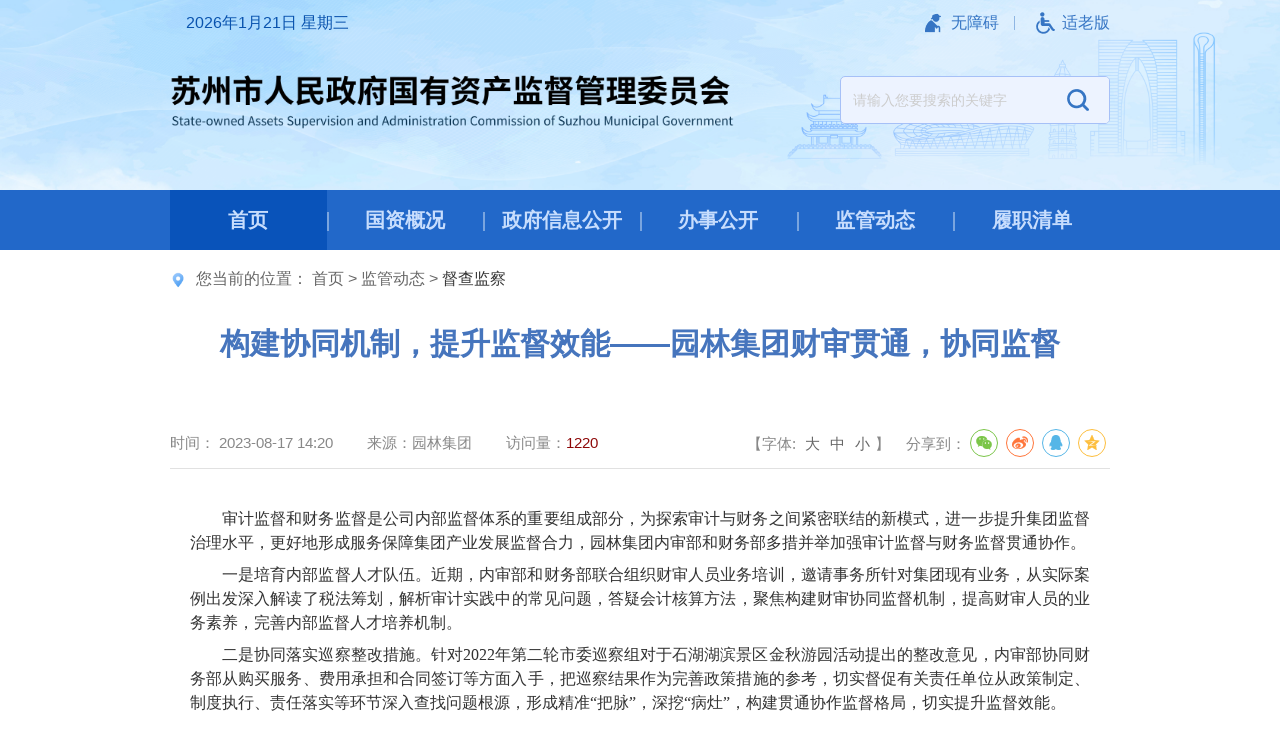

--- FILE ---
content_type: text/html
request_url: https://guozw.suzhou.gov.cn/gzw/gzjgdcc/202308/c1d0a22293d2470a8f25f5046d0f12bf.shtml
body_size: 27271
content:
<!doctype html>
<html>

<head>
  <meta charset="utf-8">
  <meta http-equiv="X-UA-Compatible" content="IE=edge,chrome=1" />
  <meta name="viewport" content="width=device-width, initial-scale=1.0, maximum-scale=1.0, user-scalable=0">
  
<meta name="SiteName" content="苏州市人民政府国有资产监督管理委员会"/>
<meta name="SiteDomain" content="http://guozw.suzhou.gov.cn"/>
<meta name="SiteIDCode" content="3205000020"/>
<meta name="ColumnName" content="督查监察" />
<meta name="ColumnDescription" content=""/>
<meta name="ColumnKeywords" content=""/>
<meta name="ColumnType" content=""/>
<meta name="ArticleTitle" content="构建协同机制，提升监督效能——园林集团财审贯通，协同监督"/>
<meta name="PubDate" content="2024-07-05 19:25:21"/>
<meta name="Keywords" content=""/>
<meta name="Description" content=""/>

<meta name="others" content="页面生成时间 2024-07-05 19:25:21" />
<meta name="template,templategroup,version" content="134ebfccd0db4b428d9eb8c009751623,default,2.7" />
<title>
    构建协同机制，提升监督效能——园林集团财审贯通，协同监督_苏州市人民政府国有资产监督管理委员会
  </title>
  <link rel="stylesheet" type="text/css" href="/gzw/xhtml/static/libs/base.css" />
  <link rel="stylesheet" type="text/css" href="/gzw/xhtml/static/2024/css/common.css" />
  <link rel="stylesheet" type="text/css" href="/gzw/xhtml/static/2024/css/detail.css" />
  <script type="text/javascript" src="/gzw/xhtml/static/libs/jquery.min.js"></script>
  <script>
    var websiteId = "8cdba67e356447d9963f237df4795cf4" ,
        websiteCode = "gzw" ,
        websiteName = "苏州市人民政府国有资产监督管理委员会" ,
        manuscriptId = "c1d0a22293d2470a8f25f5046d0f12bf" ;
    </script>
</head>

<body>
  <!--header Start-->
     <meta charset="utf-8">
<link rel="stylesheet" type="text/css" href="/gzw/xhtml/static/2024/css/header.css" />
  <div class="header">
    <div class="container">
      <div class="header-toolbar clearfix">
          <ul class="fl">
            <li class="date" id="header-datetime"></li>
          </ul>
          <ul class="fr">
            <li class="wza icon"><a href="javascript:void(0);" onclick="aria.start()" id="wzaLink">无障碍</a></li>
            <li class="zz icon split"><a href="javascript:void(0)" onclick="aria.oldFixedStart()" class="cnwza">适老版</a></li>
          </ul>
      </div>
      <div class="header-main clearfix">
        <div class="header-logo fl">
          <a href="/gzw/index.shtml" title="苏州市人民政府国有资产监督管理委员会"><img src="/gzw/xhtml/static/2024/images/logo.png" alt="苏州市人民政府国有资产监督管理委员会"></a>
        </div>
        <div class="header-search fr">
          <form id="header-search-form" action="//www.suzhou.gov.cn/search4/s" method="get" target="_blank">
            <input name="uc" type="hidden" id="uc" value="1">
            <input type="hidden" name="siteCode" id="siteCode" value="3205000002">
            <input type="hidden" name="column" id="column" value="站群">
            	<input type="hidden" id="pageSize" name="pageSize" value="10">
					<input type="hidden" id="pageNum" name="pageNum" value="0">
					<input type="hidden" id="siteCode" name="siteCode" value="3205000002">
					<input type="hidden" id="sonSiteCode" name="sonSiteCode" value="3205000020">
					<input type="hidden" id="checkHandle" name="checkHandle" value="0">
					<input type="hidden" id="searchSource" name="searchSource" value="0">
					<input type="hidden" id="areaSearchFlag" name="areaSearchFlag" value="-1">
					<input type="hidden" id="countKey" name="countKey" value="0">
					<input type="hidden" id="uc" name="uc" value="0">
					<input type="hidden" id="isSonSite" name="isSonSite" value="false">
					<input type="hidden" id="left_right_index" name="left_right_index" value="0">
					<input type="hidden" id="searchBoxSettingsIndex" name="searchBoxSettingsIndex" value="1">
					<input type="hidden" id="orderBy" name="orderBy" value="0">
					<input type="hidden" id="timeStamp" name="timeStamp" value="0">
					<input type="hidden" id="wordPlace" name="wordPlace" value="1">
            <input type="text" class="header-search-txt" id="header-search-txt" name="searchWord" placeholder="请输入您要搜索的关键字" value="">
            <button type="button" class="header-search-btn" id="header-search-btn"></button>
          </form>
        </div>
      </div>
    </div>
  </div>
  <div class="mainnav">
    <div class="container">
      <ul class="clearfix">
        <li class="nav1 on"><a href="/gzw/index.shtml" title="苏州市人民政府国有资产监督管理委员会"><span>首页</span></a></li>
        <li><a href="/gzw/lsyg/nav_list_tt.shtml" title="国资概况"><span>国资概况</span></a></li>
        <li><a href="http://www.suzhou.gov.cn/szsrmzf/szsjyj5876/xxgkml_bm.shtml?deptcode=1132050001415203XH" title="政府信息公开"><span>政府信息公开</span></a></li>
        <li><a href="/gzw/lzqd/nav_list.shtml" title="办事公开"><span>办事公开</span></a></li>
        <li><a href="/gzw/gzjg/tiaoz.shtml" title="监管动态"><span>监管动态</span></a></li>
        <li><a href="/gzw/lzqd/nav_list.shtml" title="履职清单"><span>履职清单</span></a></li>
      </ul>
    </div>
  </div>
  <script type="text/javascript" src="/gzw/xhtml/static/2024/js/header.js"></script>
  <script defer async type="text/javascript" src=" //szwza.suzhou.gov.cn/dist/aria.js?appid=0c0cbbcbfee11a1f4e21c1d63b5a2146"  charset="utf-8"></script>
  <!--header End-->

  <!-- crumb -->
  <div class="crumb js-crumb">
    <div class="container">
      <h2>
        您当前的位置： 
<a href='/gzw/index.shtml'  target="_self">首页</a>&nbsp;>&nbsp;<a href='/gzw/gzjg/tiaoz.shtml'  target="_self">监管动态</a>&nbsp;>&nbsp;<a href='/gzw/gzjgdcc/nav_list.shtml'  target="_self"><span>督查监察</span></a>

      </h2>
    </div>
  </div>
  <!-- crumb End -->

  <div class="container container-innerpage article mb30">
    <div class="padding clearfix">
      <h1 class="article-title"><ucaptitle>
        构建协同机制，提升监督效能——园林集团财审贯通，协同监督
      </ucaptitle></h1>
      <h2 class="article-subtitle"></h2>
      <div class="article-attr clearfix">
        <div class="article-attr-l">
          <span class="date">时间：<b><PUBLISHTIME>
            2023-08-17 14:20
          </PUBLISHTIME></b></span>
          <span class="ly">来源：<b>园林集团</b></span>
          <span class="llcs">访问量：<b id="view"></b></span>
        </div>
        <div class="article-attr-r">
          <span class="fontsize">
            【字体:
            <i class="l">大</i><i class="m">中</i><i class="s">小</i>】
          </span>
          <span class="shareIcon">
            分享到：<div id="share-1" style="display: inline-block;" data-sites="wechat ,weibo, qq, qzone"></div>
          </span>
        </div>
      </div>

      <div class="article-content" id="zoomcon">
        <UCAPCONTENT>
          <p align="justify" style="line-height: 1.5; text-indent: 2em; font-family: 宋体; font-size: 12pt; margin-top: 0.5em; margin-bottom: 0.5em;"><span style="font-family: 宋体; font-size: 12pt;"><font face="方正仿宋_GBK" style="font-family: 宋体; font-size: 12pt;">审计监督和财务监督是公司内部监督体系的重要组成部分，为</font></span><span style="font-family: 宋体; font-size: 12pt;"><font face="方正仿宋_GBK" style="font-family: 宋体; font-size: 12pt;">探索审计与财务之间紧密联结的新模式，进一步提升</font></span><span style="font-family: 宋体; font-size: 12pt;"><font face="方正仿宋_GBK" style="font-family: 宋体; font-size: 12pt;">集团监督</font></span><span style="font-family: 宋体; font-size: 12pt;"><font face="方正仿宋_GBK" style="font-family: 宋体; font-size: 12pt;">治理水平，</font></span><span style="font-family: 宋体; font-size: 12pt;"><font face="方正仿宋_GBK" style="font-family: 宋体; font-size: 12pt;">更好地形成服务保障集团产业发展监督合力</font></span><span style="font-family: 宋体; font-size: 12pt;"><font face="方正仿宋_GBK" style="font-family: 宋体; font-size: 12pt;">，</font></span><span style="font-family: 宋体; font-size: 12pt;"><font face="方正仿宋_GBK" style="font-family: 宋体; font-size: 12pt;">园林集团内审部和财务部多措并举加强审计监督与财务监督贯通协作。</font></span><span style="font-family: 宋体; font-size: 12pt;"><o:p></o:p></span></p>
<p align="justify" style="line-height: 1.5; text-indent: 2em; font-family: 宋体; font-size: 12pt; margin-top: 0.5em; margin-bottom: 0.5em;"><span style="font-family: 宋体; font-size: 12pt;"><font face="方正仿宋_GBK" style="font-family: 宋体; font-size: 12pt;">一是培育内部监督人才队伍</font></span><span style="font-family: 宋体; font-size: 12pt;"><font face="方正仿宋_GBK" style="font-family: 宋体; font-size: 12pt;">。</font></span><span style="font-family: 宋体; font-size: 12pt;"><font face="方正仿宋_GBK" style="font-family: 宋体; font-size: 12pt;">近期，内审部和财务部联合组织财审人员业务培训，邀请事务所针对集团现有业务，从实际案例出发</font></span><span style="font-family: 宋体; font-size: 12pt;"><font face="方正仿宋_GBK" style="font-family: 宋体; font-size: 12pt;">深入</font></span><span style="font-family: 宋体; font-size: 12pt;"><font face="方正仿宋_GBK" style="font-family: 宋体; font-size: 12pt;">解读</font></span><span style="font-family: 宋体; font-size: 12pt;"><font face="方正仿宋_GBK" style="font-family: 宋体; font-size: 12pt;">了税法</font></span><span style="font-family: 宋体; font-size: 12pt;"><font face="方正仿宋_GBK" style="font-family: 宋体; font-size: 12pt;">筹划</font></span><span style="font-family: 宋体; font-size: 12pt;"><font face="方正仿宋_GBK" style="font-family: 宋体; font-size: 12pt;">，</font></span><span style="font-family: 宋体; font-size: 12pt;"><font face="方正仿宋_GBK" style="font-family: 宋体; font-size: 12pt;">解析</font></span><span style="font-family: 宋体; font-size: 12pt;"><font face="方正仿宋_GBK" style="font-family: 宋体; font-size: 12pt;">审计实践中</font></span><span style="font-family: 宋体; font-size: 12pt;"><font face="方正仿宋_GBK" style="font-family: 宋体; font-size: 12pt;">的</font></span><span style="font-family: 宋体; font-size: 12pt;"><font face="方正仿宋_GBK" style="font-family: 宋体; font-size: 12pt;">常见问题，</font></span><span style="font-family: 宋体; font-size: 12pt;"><font face="方正仿宋_GBK" style="font-family: 宋体; font-size: 12pt;">答疑</font></span><span style="font-family: 宋体; font-size: 12pt;"><font face="方正仿宋_GBK" style="font-family: 宋体; font-size: 12pt;">会计</font></span><span style="font-family: 宋体; font-size: 12pt;"><font face="方正仿宋_GBK" style="font-family: 宋体; font-size: 12pt;">核算方法</font></span><span style="font-family: 宋体; font-size: 12pt;"><font face="方正仿宋_GBK" style="font-family: 宋体; font-size: 12pt;">，</font></span><span style="font-family: 宋体; font-size: 12pt;"><font face="方正仿宋_GBK" style="font-family: 宋体; font-size: 12pt;">聚焦</font></span><span style="font-family: 宋体; font-size: 12pt;"><font face="方正仿宋_GBK" style="font-family: 宋体; font-size: 12pt;">构建财审协同</font></span><span style="font-family: 宋体; font-size: 12pt;"><font face="方正仿宋_GBK" style="font-family: 宋体; font-size: 12pt;">监督机制，</font></span><span style="font-family: 宋体; font-size: 12pt;"><font face="方正仿宋_GBK" style="font-family: 宋体; font-size: 12pt;">提高财审人员</font></span><span style="font-family: 宋体; font-size: 12pt;"><font face="方正仿宋_GBK" style="font-family: 宋体; font-size: 12pt;">的业务素养</font></span><span style="font-family: 宋体; font-size: 12pt;"><font face="方正仿宋_GBK" style="font-family: 宋体; font-size: 12pt;">，</font></span><span style="font-family: 宋体; font-size: 12pt;"><font face="方正仿宋_GBK" style="font-family: 宋体; font-size: 12pt;">完善内部监督人才培养机制。</font></span><span style="font-family: 宋体; font-size: 12pt;"><o:p></o:p></span></p>
<p align="justify" style="line-height: 1.5; text-indent: 2em; font-family: 宋体; font-size: 12pt; margin-top: 0.5em; margin-bottom: 0.5em;"><span style="font-family: 宋体; font-size: 12pt;"><font face="方正仿宋_GBK" style="font-family: 宋体; font-size: 12pt;">二是协同落实巡察整改措施。针对</font><font face="方正仿宋_GBK" style="font-family: 宋体; font-size: 12pt;">2022年第二轮市委巡察组对于石湖湖滨景区金秋游园活动提出的整改意见，内审部协同财务部从购买服务、费用承担和合同签订等方面入手，把巡察结果作为完善政策措施的参考，切实督促有关责任单位从政策制定、制度执行、责任落实等环节深入查找问题根源，形成精准“把脉”，深挖“病灶”，构建贯通协作监督格局，切实提升监督效能。</font></span><span style="font-family: 宋体; font-size: 12pt;"><o:p></o:p></span></p>
<p align="justify" style="line-height: 1.5; text-indent: 2em; font-family: 宋体; font-size: 12pt; margin-top: 0.5em; margin-bottom: 0.5em;"><span style="font-family: 宋体; font-size: 12pt;"><font face="方正仿宋_GBK" style="font-family: 宋体; font-size: 12pt;">三是整合内部咨询服务工作。针对集团本部及下属公司日常业务中遇到的疑难杂症，内审部与财务部通力配合，充分发挥财务部门专项业务优势和内部审计部门监督专家优势，共同提供咨询信息，协助下属公司规范业务。整合财审咨询服务，有效弥补单一部门咨询力量薄弱的不足，克服传统咨询服务分散化、碎片化的缺点，形成全方位、全流程、一体化的咨询服务，起到关口前移、过程管控的作用积极沟通，为精准高效发现问题奠定了良好基础。</font></span><span style="font-family: 宋体; font-size: 12pt;"><o:p></o:p></span></p>
<p style="line-height: 1.5; text-indent: 2em; font-family: 宋体; font-size: 12pt; margin-top: 0.5em; margin-bottom: 0.5em;"><span style="font-family: 宋体; font-size: 12pt;"><font face="方正仿宋_GBK" style="font-family: 宋体; font-size: 12pt;">下一步，内审部和财务部将明确协同监督目标，整合监督资源，规范协同监督规则，通过主动联系促进形成监督协同机制，实现监督资源与成果协同共享，培养财审人员</font></span><span style="font-family: 宋体; font-size: 12pt;"><font face="方正仿宋_GBK" style="font-family: 宋体; font-size: 12pt;">协同观念</font></span><span style="font-family: 宋体; font-size: 12pt;"><font face="方正仿宋_GBK" style="font-family: 宋体; font-size: 12pt;">，</font></span><span style="font-family: 宋体; font-size: 12pt;"><font face="方正仿宋_GBK" style="font-family: 宋体; font-size: 12pt;">齐抓共管、优势互补，最大化发挥监督效能，服务集团战略。</font></span></p>
        </UCAPCONTENT>
      </div>
      <div class="article-appendix">
        <h3>相关文件：</h3>
        <ul class="infolist dot res">
        </ul>
      </div>
      <!-- 二维码 开始-->
      <dl class="article-ewm">
        <dt id="div_div"></dt>
        <dd>
          <div id="qr_container">扫一扫在手机打开当前页</div>
        </dd>
      </dl>
      <!-- 用来校验该浏览器是否支持HTML5 -->
      <canvas id="Canvas"></canvas>
      <!-- 二维码 结束-->
      <div class="article-reldoc">
        <!-- <h3>相关信息</h3> -->
        <div class="com-title square orange mb10">
          <h3><span>相关信息</span></h3>
        </div>
        <ul class="infolist ymd res">

        </ul>
      </div>
    </div>
  </div>

  <!--footer Start-->
     <meta charset="utf-8">
<link rel="stylesheet" type="text/css" href="/gzw/xhtml/static/2024/css/footer.css" />
  <div class="footer-links">
    <div class="container">
      <div class="hd">
        <ul class="clearfix">
          <li class="hs"><a href="javascript:void(0);"><span>国资网站</span></a></li>
          <li class="hs"><a href="javascript:void(0);"><span>专业网站</span></a></li>
          <li class="hs"><a href="javascript:void(0);"><span>其他网站</span></a></li>
          <li class="hs"><a href="javascript:void(0);"><span>友情链接</span></a></li>
        </ul>
      </div>
    </div>
    <div class="sublinks">
      <div class="container">
        <div class="bd">
          <ul class="clearfix">
            
              <li>
<h4><a target="_blank" href="http://www.sasac.gov.cn/index.html">国务院国资委</a></h4>
</li>
<li>
<h4><a target="_blank" href="http://jsgzw.jiangsu.gov.cn/">江苏省国资委</a></h4>
</li>
<li>
<h4><a target="_blank" href="http://gzw.beijing.gov.cn/">北京市国资委</a></h4>
</li>
<li>
<h4><a target="_blank" href="http://sasac.tj.gov.cn/">天津市国资委</a></h4>
</li>
<li>
<h4><a target="_blank" href="http://gzw.jl.gov.cn">吉林省国资委</a></h4>
</li>
<li>
<h4><a target="_blank" href="http://gzw.ln.gov.cn/">辽宁省国资委</a></h4>
</li>
<li>
<h4><a target="_blank" href="http://gzw.shandong.gov.cn/">山东省国资委</a></h4>
</li>
<li>
<h4><a target="_blank" href="http://gzw.shanxi.gov.cn/">山西省国资委</a></h4>
</li>
<li>
<h4><a target="_blank" href="http://gzw.jiangxi.gov.cn">江西省国资委</a></h4>
</li>
<li>
<h4><a target="_blank" href="http://gzw.gd.gov.cn">广东省国资委</a></h4>
</li>
<li>
<h4><a target="_blank" href="http://gzw.gxzf.gov.cn/">广西区国资委</a></h4>
</li>
<li>
<h4><a target="_blank" href="http://gzw.ah.gov.cn">安徽省国资委</a></h4>
</li>
<li>
<h4><a target="_blank" href="http://gzw.hubei.gov.cn/">湖北省国资委</a></h4>
</li>
<li>
<h4><a target="_blank" href="http://gzw.hunan.gov.cn/gzw/index.html">湖南省国资委</a></h4>
</li>
<li>
<h4><a target="_blank" href="http://gzw.sc.gov.cn/">四川省国资委</a></h4>
</li>
<li>
<h4><a target="_blank" href="http://gzw.guizhou.gov.cn/">贵州省国资委</a></h4>
</li>
<li>
<h4><a target="_blank" href="http://sxgz.shaanxi.gov.cn/">陕西省国资委</a></h4>
</li>
<li>
<h4><a target="_blank" href="http://gzw.hlj.gov.cn">黑龙江国资委</a></h4>
</li>
<li>
<h4><a target="_blank" href="http://gzw.nmg.gov.cn/">内蒙古国资委</a></h4>
</li>
<li>
<h4><a target="_blank" href="http://www.gzw.dl.gov.cn">大连市国资委</a></h4>
</li>
<li>
<h4><a target="_blank" href="http://gzw.qingdao.gov.cn/n28356025/index.html">青岛市国资委</a></h4>
</li>
<li>
<h4><a target="_blank" href="http://gzw.nanjing.gov.cn/">南京市国资委</a></h4>
</li>
<li>
<h4><a target="_blank" href="http://gzw.wuxi.gov.cn">无锡市国资委</a></h4>
</li>
<li>
<h4><a target="_blank" href="http://gzw.xz.gov.cn/">徐州市国资委</a></h4>
</li>
<li>
<h4><a target="_blank" href="http://gzw.nantong.gov.cn">南通市国资委</a></h4>
</li>
<li>
<h4><a target="_blank" href="http://gzw.yangzhou.gov.cn">扬州市国资委</a></h4>
</li>
<li>
<h4><a target="_blank" href="http://gzw.zhenjiang.gov.cn">镇江市国资委</a></h4>
</li>
<li>
<h4><a href="https://www.gzw.sh.gov.cn/" target="_blank">上海市国资委</a></h4>
</li>
<li>
<h4><a href="http://gzw.zj.gov.cn/" target="_blank">浙江省国资委</a></h4>
</li>

          </ul>
          <ul class="clearfix">

              <li>
<h4><a target="_blank" href="http://www.guozi.org">中国国资网</a></h4>
</li>
<li>
<h4><a target="_blank" href="http://www.guoqi.org">中国国企改革网</a></h4>
</li>
<li>
<h4><a target="_blank" href="http://www.cnpre.com">中国产权交易所网</a></h4>
</li>
<li>
<h4><a target="_blank" href="http://www.cbex.com.cn">北京产权交易所</a></h4>
</li>
<li>
<h4><a target="_blank" href="http://www.jscq.com.cn">江苏省产权交易所</a></h4>
</li>
<li><a href="https://rent.suex.com.cn/#/Notice" target="_blank">
</a>
<h4><a href="https://rent.suex.com.cn/#/Notice" target="_blank">苏州市产权交易中心</a></h4>
</li>

          </ul>
          <ul class="clearfix">

              <li style="font-family: 宋体; font-size: 12pt;">
<h4><a target="_blank" href="http://www.gov.cn" style="font-family: 宋体; font-size: 12pt;">中央人民政府</a></h4>
</li>
<li style="font-family: 宋体; font-size: 12pt;">
<h4><a target="_blank" href="http://www.jiangsu.gov.cn" style="font-family: 宋体; font-size: 12pt;">中国江苏</a></h4>
</li>
<li style="font-family: 宋体; font-size: 12pt;">
<h4><a target="_blank" href="http://www.suzhou.gov.cn" style="font-family: 宋体; font-size: 12pt;">苏州市人民政府</a></h4>
</li>

          </ul>
          <ul class="clearfix">

              <li> <h4><a target="_blank" href="http://www.cytzjt.com/" title="苏州创元投资发展（集团）有限公司">苏州创元投资发展（集团）有限公司</a></h4></li>

              <li> <h4><a target="_blank" href="http://www.szctdg.com/" title="苏州名城保护集团有限公司">苏州名城保护集团有限公司</a></h4></li>

              <li> <h4><a target="_blank" href="http://www.szct.org.cn/" title="苏州市城市建设投资发展（集团）有限责任公司">苏州市城市建设投资发展（集团）有限责任公司</a></h4></li>

              <li> <h4><a target="_blank" href="http://www.sz-mtr.com/" title="苏州市轨道交通集团有限公司">苏州市轨道交通集团有限公司</a></h4></li>

              <li> <h4><a target="_blank" href="http://www.szghtz.com.cn/" title="苏州市港航投资发展集团有限公司">苏州市港航投资发展集团有限公司</a></h4></li>

              <li> <h4><a target="_blank" href="http://www.szyljt.com/" title="苏州风景园林投资发展集团有限公司">苏州风景园林投资发展集团有限公司</a></h4></li>

              <li> <h4><a target="_blank" href="http://www.sznyfz.com" title="苏州市农业发展集团有限公司">苏州市农业发展集团有限公司</a></h4></li>

              <li> <h4><a target="_blank" href="https://www.szjtjt.cn/home" title="苏州交通投资集团有限责任公司">苏州交通投资集团有限责任公司</a></h4></li>

              <li> <h4><a target="_blank" href="/gzw/tpyqlj/202407/15c0c2c43336408892801cd1df7d722b.shtml" title="苏州书香酒店集团有限公司">苏州书香酒店集团有限公司</a></h4></li>

              <li> <h4><a target="_blank" href="/gzw/tpyqlj/202510/4b00aa666428463abc726f05640274a5.shtml" title="苏州国有资本投资集团有限公司">苏州国有资本投资集团有限公司</a></h4></li>

              <li> <h4><a target="_blank" href="/gzw/tpyqlj/202407/1c23cd84098d496e8a5fbb7f4830deab.shtml" title="苏州数智科技集团有限公司">苏州数智科技集团有限公司</a></h4></li>

              <li> <h4><a target="_blank" href="http://www.sznyjt.cn/" title="苏州市能源发展集团有限公司">苏州市能源发展集团有限公司</a></h4></li>

              <li> <h4><a target="_blank" href="/gzw/tpyqlj/202407/3f538007f42c4b4c8ee2d5d7e6881d62.shtml" title="苏州市健康养老产业发展集团有限公司">苏州市健康养老产业发展集团有限公司</a></h4></li>

              <li> <h4><a target="_blank" href="/gzw/tpyqlj/202407/f4e4ae4774024bdeb2af945b6da8fd04.shtml" title="苏州市公交集团有限公司">苏州市公交集团有限公司</a></h4></li>

              <li> <h4><a target="_blank" href="/gzw/tpyqlj/202510/dace652a01ca4ddebdb3e61ccea5cb2f.shtml" title="苏州市航空产业发展集团有限公司">苏州市航空产业发展集团有限公司</a></h4></li>

              <li> <h4><a target="_blank" href="http://www.suzhou.gov.cn" title="苏州市人民政府">苏州市人民政府</a></h4></li>

          </ul>
        </div>
      </div>
    </div>
  </div>
  <div class="footer">
    <div class="container">
      <div class="footer-copyright">
        
        <span class="mar">主办单位：苏州市人民政府国有资产监督管理委员会 </span><span>地址：中国·江苏苏州市三香路998号5号楼3层</span><br>
        <span class="mar">电话：0086-512-68615337</span><span class="mar">传真号码：0512-68615347</span><span class="mar">电子邮件：szsgzw@gzw.suzhou.gov.cn</span><br>
        <span class="mar"><a href="https://beian.miit.gov.cn/#/Integrated/index">苏ICP备10219514号-1号</a></span>
        <span class="mar"><a class="beian" href="http://www.beian.gov.cn/portal/registerSystemInfo?recordcode=32050802010849"> 苏公网安备 32050802010849号</a></span>
        <span class="mar">网站标识码：3205000020</span>
        <span class="mar"><a href="/gzw/wzdt/wzdt.shtml" target="_blank">网站地图</a></span>
      </div>
      <div class="footer-wzbs">
        <a class="dzjg" href="https://bszs.conac.cn/sitename?method=show&id=24DFBFF5E8B658FBE053022819AC855B" target="_blank"><img src="/gzw/xhtml/static/2024/images/footer_red.png" alt=""></a>
        <a class="jiucuo" href="https://zfwzgl.www.gov.cn/exposure/jiucuo.html?site_code=3205000020&url=http%3A%2F%2Fguozw.suzhou.gov.cn%2F"><img src="/gzw/xhtml/static/2024/images/footer_jiucuo.png" alt="政府找错"></a>
        <a class="footer-slh"><img src="/gzw/xhtml/static/2024/images/footer_slh.png" alt="适老化无障碍服务"></a>
      </div>
    </div>
  </div>
  <script>
    var _hmt = _hmt || [];
    (function() {
      var hm = document.createElement("script");
      hm.src = "https://hm.baidu.com/hm.js?4d9fb4221a375ab80414857d661cab6b";
      var s = document.getElementsByTagName("script")[0]; 
      s.parentNode.insertBefore(hm, s);
    })();
    </script>
  <!--footer End-->

  <script type="text/javascript" src="/gzw/xhtml/static/libs/base.js"></script>
  <script type="text/javascript" src="/gzw/xhtml/static/2024/js/common.js"></script>
  <script type="text/javascript" src="/gzw/xhtml/static/2024/js/content.js"></script>
  <link rel="stylesheet" type="text/css" href="/gzw/xhtml/static/libs/share/share.css">
  <script src="/gzw/xhtml/static/libs/share/jquery.share.min.js"></script>
  <script>
    $('#share-1').share();
  </script>
  <script type="text/javascript" src="/gzw/xhtml/static/libs/qrcode/jquery.qrcode.js"></script>
  <script type="text/javascript" src="/gzw/xhtml/static/libs/qrcode/qrcode.js"></script>
</body>

</html>

--- FILE ---
content_type: text/css
request_url: https://guozw.suzhou.gov.cn/gzw/xhtml/static/libs/base.css
body_size: 12281
content:
@charset "utf-8";
body {
  color: #333333;
  font-size: 16px;
  font-family: Microsoft YaHei, Simsun, SimHei, Arial;
  -webkit-text-size-adjust: none;
}
body,
div,
ul,
ol,
ul,
li,
ol,
dl,
dd,
dt,
form,
span,
p,
textarea {
  margin: 0;
  padding: 0;
  list-style: none;
}
address,
caption,
cite,
code,
dfn,
th,
var {
  font-style: normal;
  font-weight: normal;
}
h1,
h2,
h3,
h4,
h5,
h6 {
  margin: 0;
  padding: 0;
}
input {
  padding-top: 0;
  padding-bottom: 0;
}
input::-moz-focus-inner {
  border: none;
  padding: 0;
}
select,
input {
  vertical-align: middle;
}
select,
input,
textarea {
  margin: 0;
}
input[type="text"],
input[type="password"],
textarea {
  outline-style: none;
  -webkit-appearance: none;
}
button,
input,
select,
textarea {
  font-family: inherit;
}
textarea {
  resize: none;
}
table {
  border-collapse: collapse;
  border-spacing: 0;
}
th,
td {
  padding: 0;
}
img,
a img {
  border: 0;
  margin: 0;
  padding: 0;
}
img {
  border: none;
  border: 0;
  max-width: 100%;
}
a {
  outline-style: none;
  color: #000;
  text-decoration: none;
}
a:hover {
  text-decoration: none;
}
a:focus {
  outline: none;
  -moz-outline: none;
}
input:focus,
textarea:focus {
  outline: none;
}

.fl {
  float: left;
}
.fr {
  float: right;
}
.clear {  
  clear: both;
}
.clearfix {
  *zoom: 1;
}
.clearfix:before,
.clearfix:after {
  display: table;
  line-height: 0;
  content: "";
}
.clearfix:after {
  clear: both;
}
.pos-r {
  position: relative;
}
.pos-a {
  position: absolute;
}
.block {
  display: block;
}
.none {
  display: none;
}
.over-hide {
  overflow: hidden;
}
.red {
	color: #d43030;
}

/*边距*/
.mt5 {
  margin-top: 5px;
}
.mt10 {
  margin-top: 10px;
}
.mt15 {
  margin-top: 15px;
}
.mt20 {
  margin-top: 20px;
}
.mt30 {
  margin-top: 30px;
}
.mt40 {
  margin-top: 40px;
}
.mt50 {
  margin-top: 50px;
}
.mt100 {
  margin-top: 100px;
}
.mb5 {
  margin-bottom: 5px;
}
.mb10 {
  margin-bottom: 10px;
}
.mb15 {
  margin-bottom: 15px;
}
.mb20 {
  margin-bottom: 20px;
}
.mb25 {
  margin-bottom: 25px;
}
.mb30 {
  margin-bottom: 30px;
}
.mb40 {
  margin-bottom: 40px;
}
.mb50 {
  margin-bottom: 50px;
}
.mb60 {
  margin-bottom: 60px;
}
.mb100 {
  margin-bottom: 100px;
}
.ml5 {
  margin-left: 5px;
}
.ml10 {
  margin-left: 10px;
}
.ml15 {
  margin-left: 15px;
}
.ml20 {
  margin-left: 20px;
}
.ml30 {
  margin-left: 30px;
}
.ml50 {
  margin-left: 50px;
}
.ml100 {
  margin-left: 100px;
}
.mr5 {
  margin-right: 5px;
}
.mr10 {
  margin-right: 10px;
}
.mr15 {
  margin-right: 15px;
}
.mr20 {
  margin-right: 20px;
}
.mr30 {
  margin-right: 30px;
}
.mr50 {
  margin-right: 50px;
}
.mr100 {
  margin-right: 100px;
}
.p10 {
  padding: 10px;
}
.p15 {
  padding: 15px;
}
.p30 {
  padding: 30px;
}
.pt5 {
  padding-top: 5px;
}
.pt10 {
  padding-top: 10px;
}
.pt15 {
  padding-top: 15px;
}
.pt20 {
  padding-top: 20px;
}
.pt30 {
  padding-top: 30px;
}
.pt40 {
  padding-top: 40px;
}
.pt50 {
  padding-top: 50px;
}
.pb5 {
  padding-bottom: 5px;
}
.pb10 {
  padding-bottom: 10px;
}
.pb15 {
  padding-bottom: 15px;
}
.pb20 {
  padding-bottom: 20px;
}
.pb30 {
  padding-bottom: 30px;
}
.pb50 {
  padding-bottom: 50px;
}
.pb100 {
  padding-bottom: 100px;
}
.pl5 {
  padding-left: 5px;
}
.pl10 {
  padding-left: 10px;
}
.pl15 {
  padding-left: 15px;
}
.pl20 {
  padding-left: 20px;
}
.pl30 {
  padding-left: 30px;
}
.pl50 {
  padding-left: 50px;
}
.pl100 {
  padding-left: 100px;
}
.pr5 {
  padding-right: 5px;
}
.pr10 {
  padding-right: 10px;
}
.pr15 {
  padding-right: 15px;
}
.pr20 {
  padding-right: 20px;
}
.pr30 {
  padding-right: 30px;
}
.pr50 {
  padding-right: 50px;
}
.pr100 {
  padding-right: 100px;
}

/***grid***/
.container:before,
.container:after,
.container-fluid:before,
.container-fluid:after,
.row:before,
.row:after {
  display: table;
  content: " ";
}

.container:after,
.container-fluid:after,
.row:after {
  clear: both;
}

.container {
  margin-right: auto;
  margin-left: auto;
  -webkit-box-sizing: border-box;
  -moz-box-sizing: border-box;
  box-sizing: border-box;
}

body.nores {
  min-width: 1440px;
}

.container {
  width: 1200px;
}

.container.container-width1200 {
  width: 1200px;
}

.setIE.ie8 .container{width: 1280px;}

@media (max-width: 1500px) {
  body.nores {
    min-width: 1280px;
  }
  .container {
	width: 1200px;
  }
}

@media (max-width: 1280px) {
  body:not(.nores) .container {
    width: 970px !important;
  }
  body:not(.nores) .container {
    padding-right: 15px;
    padding-left: 15px;
  }
}

@media (max-width: 992px) {
  body:not(.nores) .container {
    width: 750px !important;
  }
}

@media (max-width: 768px) {
  body:not(.nores) .container {
    width: auto !important;
  }
}

.container-fluid {
  padding-right: 15px;
  padding-left: 15px;
  margin-right: auto;
  margin-left: auto;
}
.row {
  margin-right: -15px;
  margin-left: -15px;
}

.row > [class*="col-"] {
  position: relative;
  min-height: 1px;
  padding-right: 15px;
  padding-left: 15px;
  -webkit-box-sizing: border-box;
  -moz-box-sizing: border-box;
  box-sizing: border-box;
}

.row-space0 {
  margin-right: 0;
  margin-left: 0;
}
.row-space0 > [class*="col-"] {
  padding-right: 0;
  padding-left: 0;
}

.row-space10 {
  margin-right: -5px !important;
  margin-left: -5px !important;
}
.row-space10 > [class*="col-"] {
  padding-right: 5px !important;
  padding-left: 5px !important;
}

.row-space15 {
  margin-right: -7px !important;
  margin-left: -8px !important;
}
.row-space15 > [class*="col-"] {
  padding-right: 7px !important;
  padding-left: 8px !important;
}

.row-space20 {
  margin-right: -10px;
  margin-left: -10px;
}
.row-space20 > [class*="col-"] {
  padding-right: 10px;
  padding-left: 10px;
}
.row-space50 {
  margin-right: -25px;
  margin-left: -25px;
}
.row-space50 > [class*="col-"] {
  padding-right: 25px;
  padding-left: 25px;
}
.row-space70 {
  margin-right: -35px;
  margin-left: -35px;
}
.row-space70 > [class*="col-"] {
  padding-right: 35px;
  padding-left: 35px;
}
.row-space40 {
  margin-right: -20px;
  margin-left: -20px;
}
.row-space40 > [class*="col-"] {
  padding-right: 20px;
  padding-left: 20px;
}

.row > [class*="col-lg-"],
.row > [class*="col-md-"],
.row > [class*="col-sm-"],
.row > [class*="col-xs-"] {
  float: left;
}
.col-lg-12,
.col-md-12,
.col-sm-12,
.col-xs-12 {
  width: 100%;
}
.col-lg-11,
.col-md-11,
.col-sm-11,
.col-xs-11 {
  width: 91.66666667%;
}
.col-lg-10,
.col-md-10,
.col-sm-10,
.col-xs-10 {
  width: 83.33333333%;
}
.col-lg-9,
.col-md-9,
.col-sm-9,
.col-xs-9 {
  width: 75%;
}
.col-lg-8,
.col-md-8,
.col-sm-8,
.col-xs-8 {
  width: 66.66666667%;
}
.col-lg-7,
.col-md-7,
.col-sm-7,
.col-xs-7 {
  width: 58.33333333%;
}
.col-lg-6,
.col-md-6,
.col-sm-6,
.col-xs-6 {
  width: 50%;
}
.col-lg-5,
.col-md-5,
.col-sm-5,
.col-xs-5 {
  width: 41.66666667%;
}
.col-lg-4,
.col-md-4,
.col-sm-4,
.col-xs-4 {
  width: 33.33333333%;
}
.col-lg-3,
.col-md-3,
.col-sm-3,
.col-xs-3 {
  width: 25%;
}
.col-lg-2,
.col-md-2,
.col-sm-2,
.col-xs-2 {
  width: 16.66666667%;
}
.col-lg-1,
.col-md-1,
.col-sm-1,
.col-xs-1 {
  width: 8.33333333%;
}
.col-lg-pull-12,
.col-md-pull-12,
.col-sm-pull-12,
.col-xs-pull-12 {
  right: 100%;
}
.col-lg-pull-11,
.col-md-pull-11,
.col-sm-pull-11,
.col-xs-pull-11 {
  right: 91.66666667%;
}
.col-lg-pull-10,
.col-md-pull-10,
.col-sm-pull-10,
.col-xs-pull-10 {
  right: 83.33333333%;
}
.col-lg-pull-9,
.col-md-pull-9,
.col-sm-pull-9,
.col-xs-pull-9 {
  right: 75%;
}
.col-lg-pull-8,
.col-md-pull-8,
.col-sm-pull-8,
.col-xs-pull-8 {
  right: 66.66666667%;
}
.col-lg-pull-7,
.col-md-pull-7,
.col-sm-pull-7,
.col-xs-pull-7 {
  right: 58.33333333%;
}
.col-lg-pull-6,
.col-md-pull-6,
.col-sm-pull-6,
.col-xs-pull-6 {
  right: 50%;
}
.col-lg-pull-5,
.col-md-pull-5,
.col-sm-pull-5,
.col-xs-pull-5 {
  right: 41.66666667%;
}
.col-lg-pull-4,
.col-md-pull-4,
.col-sm-pull-4,
.col-xs-pull-4 {
  right: 33.33333333%;
}
.col-lg-pull-3,
.col-md-pull-3,
.col-sm-pull-3,
.col-xs-pull-3 {
  right: 25%;
}
.col-lg-pull-2,
.col-md-pull-2,
.col-sm-pull-2,
.col-xs-pull-2 {
  right: 16.66666667%;
}
.col-lg-pull-1,
.col-md-pull-1,
.col-sm-pull-1,
.col-xs-pull-1 {
  right: 8.33333333%;
}
.col-lg-pull-0,
.col-md-pull-0,
.col-sm-pull-0,
.col-xs-pull-0 {
  right: auto;
}
.col-lg-push-12,
.col-md-push-12,
.col-sm-push-12,
.col-xs-push-12 {
  left: 100%;
}
.col-lg-push-11,
.col-md-push-11,
.col-sm-push-11,
.col-xs-push-11 {
  left: 91.66666667%;
}
.col-lg-push-10,
.col-md-push-10,
.col-sm-push-10,
.col-xs-push-10 {
  left: 83.33333333%;
}
.col-lg-push-9,
.col-md-push-9,
.col-sm-push-9,
.col-xs-push-9 {
  left: 75%;
}
.col-lg-push-8,
.col-md-push-8,
.col-sm-push-8,
.col-xs-push-8 {
  left: 66.66666667%;
}
.col-lg-push-7,
.col-md-push-7,
.col-sm-push-7,
.col-xs-push-7 {
  left: 58.33333333%;
}
.col-lg-push-6,
.col-md-push-6,
.col-sm-push-6,
.col-xs-push-6 {
  left: 50%;
}
.col-lg-push-5,
.col-md-push-5,
.col-sm-push-5,
.col-xs-push-5 {
  left: 41.66666667%;
}
.col-lg-push-4,
.col-md-push-4,
.col-sm-push-4,
.col-xs-push-4 {
  left: 33.33333333%;
}
.col-lg-push-3,
.col-md-push-3,
.col-sm-push-3,
.col-xs-push-3 {
  left: 25%;
}
.col-lg-push-2,
.col-md-push-2,
.col-sm-push-2,
.col-xs-push-2 {
  left: 16.66666667%;
}
.col-lg-push-1,
.col-md-push-1,
.col-sm-push-1,
.col-xs-push-1 {
  left: 8.33333333%;
}
.col-lg-push-0,
.col-md-push-0,
.col-sm-push-0,
.col-xs-push-0 {
  left: auto;
}
@media (max-width: 1500px) {
  body:not(.nores) .row:not(.row-space0) {
    margin-right: -12px;
    margin-left: -13px;
  }

  body:not(.nores) .row:not(.row-space0) > [class*="col-"] {
    padding-right: 12px;
    padding-left: 13px;
  }
}
@media (max-width: 1280px) {
  body:not(.nores) .row > [class*="col-lg-"] {
    float: none;
    width: auto !important;
  }
  body:not(.nores) .row > [class*="col-lg-push"] {
    left: auto;
  }
  body:not(.nores) .row > [class*="col-lg-pull"] {
    right: auto;
  }
  body:not(.nores) .row > [class*="col-lg-offset"] {
    margin-left: 0%;
  }

  body:not(.nores) .row:not(.row-space0) {
    margin-right: -10px;
    margin-left: -10px;
  }

  body:not(.nores) .row:not(.row-space0) > [class*="col-"] {
    padding-right: 10px;
    padding-left: 10px;
  }
}
@media (max-width: 992px) {
  body:not(.nores) .row > [class*="col-md-"] {
    float: none;
    width: auto !important;
  }
  body:not(.nores) .row > [class*="col-md-push"] {
    left: auto;
  }
  body:not(.nores) .row > [class*="col-md-pull"] {
    right: auto;
  }
  body:not(.nores) .row > [class*="col-md-offset"] {
    margin-left: 0%;
  }
}
@media (max-width: 768px) {
  body:not(.nores) .row > [class*="col-sm-"] {
    float: none;
    width: auto !important;
  }
  body:not(.nores) .row > [class*="col-sm-push"] {
    left: auto;
  }
  body:not(.nores) .row > [class*="col-sm-pull"] {
    right: auto;
  }
  body:not(.nores) .row > [class*="col-sm-offset"] {
    margin-left: 0%;
  }
}

/*** 打印 ***/
/* .print-block{display: none; font-size: 14px; margin: -40px auto 30px; padding-bottom: 10px; border-bottom: 5px solid #fd9a00;}
.print-block .print_logo{float:left;}
.print-block .print_logo img{width: 280px; margin-top: 32px; display: block;}

@media print {
  html, body{min-width: 1px !important; margin: 20px 0 !important; padding: 0 !important;}

  .header,
  .footer,
  .crumb,
  .article-documents,
  .article-attachments,
  .article-buttons,
  .article-attr-r{display: none !important;}
  .article{box-shadow: none !important;}

  .print-block{display: block !important;}
} */

--- FILE ---
content_type: text/css
request_url: https://guozw.suzhou.gov.cn/gzw/xhtml/static/2024/css/common.css
body_size: 66560
content:
/* 所有类名用小写，中横线 */
body{font-size:16px; background: #fff;}
@media (max-width:992px) {
  body{min-width: 320px; font-size: 1em;}
}
.setIE.ie8 body{font-size: 16px;}

.body-bg{background: #f2f3f5;}
.bg-babyblue{background-color: #F2F7FF;}
@media (max-width:768px) {
  .body-bg{background: #fff;}	
}
input[type="text"], input[type="password"], textarea{font-size: 14px;}
input::-webkit-input-placeholder{color: #cccccc;}
a{color: #333;}
a:hover{color: #1671C7;}

/* layout */
.bgwhite{background-color: #ffffff;}
.bggray{background-color: #fafafa;}
.bglightblue{background-color: #f5f9ff;}
.hrdashline{border-top: 1px dashed #e0e7fa;}

@media (max-width:1500px) {
  .mt40{margin-top: 35px;}
  .mb40{margin-bottom: 35px;}
  .mt30{margin-top: 25px;}
  .mb30{margin-bottom: 25px;}
  .mb35{margin-bottom: 20px;}
  .mb25{margin-bottom: 20px;}
  .pt30{padding-top: 25px;}
}
@media (max-width:1280px) {
  .mt40{margin-top: 30px;}
  .mb40{margin-bottom: 30px;}
  .mb35{margin-bottom: 25px;}
}
@media (max-width:992px) {
  .mb30{margin-bottom: 20px;}
  .mb35{margin-bottom: 20px;}
  .mt40{margin-top: 25px;}
  .mb40{margin-bottom: 25px;}
}
.setIE.ie8 .mb30{margin-bottom: 25px;}
.setIE.ie8 .mt40{margin-top: 30px;}
.setIE.ie8 .mb40{margin-bottom: 30px;}
.setIE.ie8 .mt30{margin-top: 25px;}
.setIE.ie8 .mb30{margin-bottom: 25px;}
.setIE.ie8 .pt30{padding-top: 25px;}


.body-body{position: relative;}
.body-layer{padding-top: 40px; padding-bottom: 5px; background-repeat: no-repeat; background-position: center center; background-size: cover;}
@media (max-width:1500px) {
  .body-layer{padding-top: 35px; padding-bottom: 5px;}	
}
@media (max-width:1280px) {
  .body-layer{padding-top: 25px;}	
}
.over-box{overflow: hidden;}
.inner-box{position: relative;}
.entire-box{position: relative;}
.entire-box.lg{padding-right: 30px; padding-left: 30px;}
.entire-box.lg.pt{padding-top: 25px;}
.entire-box.md{padding-right: 20px; padding-left: 20px;}
.entire-box.md.pt{padding-top: 20px;}
.entire-box.tline:before{position: absolute; top: -3px; right: 0; left: 0; content: ""; height: 3px; background: #3484e0;}
@media (max-width:1500px) {
  .entire-box.lg{padding-right: 25px; padding-left: 25px;}
  .entire-box.lg.pt{padding-top: 25px;}
}
@media (max-width:1280px) {
  .entire-box.lg{padding-right: 20px; padding-left: 20px; background: none;}
  .entire-box.lg.pt{padding-top: 20px;}
  .entire-box.tline:before{content: normal;}
}
@media (max-width:992px) {
  .entire-box.md{padding-right: 15px; padding-left: 15px;}
  .entire-box.md.pt{padding-top: 15px;}
}
@media (max-width:768px) {
  .entire-box{padding-right: 0 !important; padding-left: 0 !important;}
  .entire-box.pt{padding-top: 0 !important;}
  .entire-box.add-lg-shadow{box-shadow: none;}	
  .entire-box.add-sm-shadow{box-shadow: none;}
  .entire-box.add-lg-shadow-blue{box-shadow: none;}	
  .entire-box.add-sm-shadow-blue{box-shadow: none;}
}
.radius3{border-radius: 3px;}
.radius5{border-radius: 5px;}
.radius8{border-radius: 8px;}
.add-lg-shadow{background-color: #fff; box-shadow: 0 0 20px rgba(0, 0, 0, .1);}
.add-sm-shadow{background-color: #fff; box-shadow: 0 0 12px rgba(0, 0, 0, .1);}
.add-lg-shadow-blue{background-color: #fff; box-shadow: 0 0 20px rgba(25, 119, 212, .1);}
.add-sm-shadow-blue{background-color: #fff; box-shadow: 0 0 12px rgba(25, 119, 212, .1);}
@media (max-width:992px) {
  .add-lg-shadow{box-shadow: 0 0 15px rgba(0, 0, 0, .1);}	
  .add-sm-shadow{box-shadow: 0 0 5px rgba(0, 0, 0, .1);}	
}
.setIE.ie8 .add-lg-shadow{border: 1px solid #e2e2e2;}
.setIE.ie8 .add-sm-shadow{border: 1px solid #e2e2e2;}
.setIE.ie8 .add-lg-shadow-blue{border: 1px solid #cfe7ff;}
.setIE.ie8 .add-sm-shadow-blue{border: 1px solid #cfe7ff;}

.add-border{border: 1px solid #ddd;}
.add-border-blue{border: 1px solid #cfe7ff;}

/*网页通用效果*/
/***
.elli-s:单行省略号
.elli-m:多行省略号
.transition:过渡效果
.imgscale:鼠标经过，图片放大效果
 ***/
.elli-s{display: block; max-width:100%; white-space: nowrap; text-overflow: ellipsis; -o-text-overflow: ellipsis; overflow: hidden;}
.elli-m{display: -webkit-box; white-space: normal; text-overflow: ellipsis; -webkit-line-clamp: 2; -webkit-box-orient: vertical; word-break: break-all; overflow: hidden;}
.ie .elli-m{display: inline-block;}
.transition,
.transition a{-webkit-transition: 300ms; -moz-transition: 300ms; -o-transition: 300ms; transition: 300ms;}
.imgscale img{-moz-transition:all 0.3s ease-in-out 0s; -ms-transition:all 0.3s ease-in-out 0s; -o-transition:all 0.3s ease-in-out 0s; -webkit-transition:all 0.3s ease-in-out 0s; transition:all 0.3s ease-in-out 0s;}
.imgscale img:hover{-moz-transform:scale(1.05); -ms-transform:scale(1.05); -o-transform:scale(1.05); -webkit-transform:scale(1.05); transform:scale(1.05);}
.imgzoom img{-moz-transition:all 0.3s ease-in-out 0s; -ms-transition:all 0.3s ease-in-out 0s; -o-transition:all 0.3s ease-in-out 0s; -webkit-transition:all 0.3s ease-in-out 0s; transition:all 0.3s ease-in-out 0s;}
.imgzoom:hover img{-moz-transform:scale(1.05); -ms-transform:scale(1.05); -o-transform:scale(1.05); -webkit-transform:scale(1.05); transform:scale(1.05);}


/*图片占位符*/
/***
16:9[56.25%]
4:3[75%]
3:2[66.666667%]
 ***/
.place{position: relative; z-index: 2; display: block; padding-top: 56.25%; overflow: hidden;}
.place .pic{position: absolute; top: 0; right: 0; bottom: 0; left: 0; z-index: 1; display: block; overflow: hidden;}
.place .pic img,
.place .pic video{display: block; width: 100%; height: auto; min-height: 100%; object-fit: cover;}

@media (max-width:414px) {
  .place{padding-top: 66.67%;}
}


/* tab */
/* 
两种风格标题选项卡样式
.res:需要小屏下响应时用，常用于标题个数多，一排放不下的情况
.js-tab:js-开头的类名只用于脚本查询DOM用，不建议在该类下写样式
 */
.tab-brief > .hd{position: relative; border-bottom: 1px solid #e2e2e2; line-height: 30px;}
.tab-brief > .hd ul{float: left;}
.tab-brief > .hd li{float:left; position: relative; margin-right: 1.625em; font-size:1.5em; color: #2354AF;}
.tab-brief > .hd li a{position: relative; z-index: 5; color: #2354AF;}
.tab-brief > .hd li a em{font-style: normal; color: #d43030;}
.tab-brief > .hd li a:hover{color: #2354AF;}
.tab-brief > .hd li.none{display: block;}
.tab-brief > .hd li:last-child{margin-right: 0;}
.tab-brief > .hd li.on{font-weight: bold; color: #2E2E2E;}
.tab-brief > .hd li.on a{color: #2E2E2E;}
.tab-brief > .hd li.on a:hover{color: #2E2E2E;}
.tab-brief > .hd .more{position: absolute; top: 50%; right: 0; z-index: 2; line-height: 30px; margin-top: -16px;}
.tab-brief > .hd ul.free{float: none;}
.tab-brief > .hd ul.free li{padding: 0 !important; margin-right: 0 !important;}
.tab-brief > .hd ul.free.col4 li{width: 25%;}
.tab-brief > .hd ul.free.col2 li{width: 50%;}
.tab-brief > .js-hd li.on{cursor: pointer;}
.tab-brief.bluehr > .hd{border-bottom: 1px solid #1671C7;}
.tab-brief.nob > .hd{border-bottom: none;}
.tab-brief.graybar > .hd{line-height: 46px; background: #f5f5f5;}
.tab-brief.linearbar > .hd{padding: 4px 0; line-height: 48px; background-color: #f5f5f5;
background-image: linear-gradient(to right, #f5f5f5, #ffffff);
background-image: -webkit-linear-gradient(to right, #f5f5f5, #ffffff);
background-image: -o-linear-gradient(to right, #f5f5f5, #ffffff);
background-image: -moz-linear-gradient(to right, #f5f5f5, #ffffff);
background-image: -ms-linear-gradient(to right, #f5f5f5, #ffffff);}
.tab-brief.spilt > .hd li{padding: 0 .75em; margin-right: 0; margin-bottom: .5em;}
.tab-brief.spilt > .hd li:before{position: absolute; top: 50%; right: 0; content: ""; width: 1px; height: 20px; margin-top: -10px; background: #9a9a9a;}
.tab-brief.spilt > .hd li:last-child:before{content: normal;}
.tab-brief.spilt > .hd li.on{color: #035abe; cursor: pointer;}
.tab-brief.spilt > .hd li.on a{color: #035abe;}
.tab-brief.spilt > .hd li.on a:hover{color: #035abe;}
.tab-brief.square > .hd li{position: relative; padding-left: 1em; margin-right: .75em;}
.tab-brief.square > .hd li:before{position: absolute; top: 50%; left: 0; width: .225em; height: .9em; margin-top: -.45em; background-color: #1671C7; border-radius: 3em;}
.tab-brief.square > .hd li.on:before{content: "";}
.tab-brief.square > .hd li.current{color: #333;}
.tab-brief.square > .hd li.current:before{content: "";}

.tab-brief.underline > .hd li{padding-bottom: .625em;}
.tab-brief.underline > .hd li:before{position: absolute; bottom: -1px; left: 0; content: ''; width: 0; height: 3px; background: #2a5197; overflow: hidden;}
.tab-brief.underline > .hd li.on:before{width: 100%;}
.tab-brief.underline .more{top: 0; margin-top: 0;}
.tab-brief.underline.half > .hd li:before{width: 50%;}
.tab-brief.underline.center > .hd li:before{margin: 0 auto;}
.tab-brief.triangle-d > .hd li:after{position: absolute; bottom: 0; left: 50%; margin-bottom: -20px; margin-left: -10px; border: 10px solid transparent; border-top-color: #2a5197;}
.tab-brief.triangle-d > .hd li.on:after{content: "";}
.tab-brief.card > .hd{line-height: 48px; background: #e9edf5;}
.tab-brief.card > .hd li{float: left; padding: 0 1.5em; text-align: center; margin-right: 0;}
.tab-brief.card > .hd li a{top: -1px;}
.tab-brief.card > .hd li.on{color: #fff; background: #035abe;}
.tab-brief.card > .hd li.on a{color: #fff;}
.tab-brief.card > .hd li.on a:hover{color: #fff;}
.tab-brief.card.isgray > .hd{background: #f7f7f7;}
.tab-brief.card.isgray > .hd li.on{color: #0561a1; background: #f3faff;}
.tab-brief.card.isgray > .hd li.on a{color: #0561a1;}
.tab-brief.card.isgray > .hd li.on a:hover{color: #0561a1;}
.tab-brief.isbold > .hd li{font-weight: bold;}
.tab-brief.isicon > .hd li a img{display: none; margin-top: -2px; margin-right: .625em;}
.tab-brief.isicon > .hd li.on a img{display: inline-block;}

.tab-brief.isborder > .hd li{padding-top:.4125em; padding-bottom: .4125em; transition: all .3s;}
.tab-brief.isborder > .hd li b{position: absolute; top: 0; right: 0; bottom: 0; left: 0; margin: 0 auto; z-index: 1; display: none; background: #f0f7ff; border: 1px solid #b3d6ff; transition: all .3s;}
.tab-brief.isborder > .hd li:after{position: absolute; right: 0; bottom: -15px; left: 0; z-index: 3; width: 0; height: 0; margin: 0 auto; overflow: hidden; border: 8px solid transparent; border-top-color: #f0f7ff;}
.tab-brief.isborder > .hd li:before{position: absolute; right: 0; bottom: -19px; left: 0; z-index: 2; width: 0; height: 0; margin: 0 auto; overflow: hidden; border: 10px solid transparent; border-top-color: #b3d6ff;}
.tab-brief.isborder > .hd li.on{padding-right: .875em; padding-left: .875em;}
.tab-brief.isborder > .hd li.on b{display: block;}
.tab-brief.isborder > .hd li.on:after{content: "";}
.tab-brief.isborder > .hd li.on:before{content: "";}

.tab-brief.fblue > .hd li a{color: #333;}
.tab-brief.fblue > .hd li.on{color: #274e91 !important;}
.tab-brief.fblue > .hd li.on a{color: #274e91 !important;}
.tab-brief.fblue > .hd li.on a:hover{color: #274e91 !important;}
.tab-brief.fwhite > .hd li a{color: #fff;}
.tab-brief.fwhite > .hd li.on{color: #fff;}
.tab-brief.fwhite > .hd li.on a{color: #fff;}
.tab-brief.whole > .hd > ul{float: none;}
.tab-brief.whole > .hd > ul li{margin-right: 0 !important; padding: 0;}
.tab-brief.whole > .hd > ul.col-2 li{width: 50%;}
.tab-brief.whole > .hd > ul.col-3 li{width: 33.33333%;}
.tab-brief.whole > .hd > ul.col-4 li{width: 25%;}
.tab-brief.whole > .hd > ul.col-6 li{width: 16.66667%;}
.tab-brief.whole.card > .hd li:before{position: absolute; top: 0; bottom: 0; left: -1px; content: ""; width: 1px; background-color: #fff;}
.tab-brief.fs-sm > .hd li{font-size: 1.3125em;}
.tab-brief.fs-md > .hd li{font-size: 1.625em;}
.tab-brief.fs-lg > .hd li{font-size: 1.75em;}
@media (max-width:1500px) {
  .tab-brief > .hd li{font-size: 1.25em; margin-right: 1.5em;}
  .tab-brief.card > .hd li{padding-right: 1.25em; padding-left: 1.25em;}
  .tab-brief.fs-md > .hd li{font-size: 1.5em;}
  .tab-brief.fs-lg > .hd li{font-size: 1.625em;}	
}
@media (max-width:1280px) {
  .tab-brief > .hd li{font-size: 1.25em;}
  .tab-brief.fs-md > .hd li{font-size: 1.4125em;}
  .tab-brief.fs-lg > .hd li{font-size: 1.5em;}
}
@media (max-width:992px) {	
  .tab-brief.card > .hd{line-height: 42px;}
  .tab-brief.linearbar > .hd{line-height: 42px;}
}
@media (max-width:992px) {	
  .tab-brief.fs-sm > .hd li{font-size: 1.25em;}
}
@media (max-width:450px) {
  .tab-brief > .hd li{font-size: 1.125em;}
  .tab-brief.fs-sm > .hd li{font-size: 1.0625em;}
  .tab-brief.fs-xs > .hd li{font-size: 1.0625em;}
  .tab-brief.spilt > .hd li{padding-right: .625em; padding-left: .625em;}
  .tab-brief.card > .hd{line-height: 40px;}
  .tab-brief.card > .hd li{padding: 0 .75em;}
  .tab-brief.linearbar > .hd{line-height: 40px;}
}

.tab-res-md > .res-bd > .section > .hd,
.tab-res-sm > .res-bd > .section > .hd,
.tab-res-480 > .res-bd > .section > .hd,
.tab-res-640 > .res-bd > .section > .hd{display: none;}
@media (max-width:992px) {
  .tab-res-md.none{display: block;}
  .tab-res-md > .hd li.none{display: none;}
  
  .tab-res-md .res-hd{display: none;}
  .tab-res-md .res-bd .section{display: block !important;}
  .tab-res-md .res-bd .section + .section{margin-top: 30px;}
  .tab-res-md .res-bd .section .hd{display: block;}
  
  .tab-brief.is-res > .hd ul{float: none; overflow: hidden;}
  .tab-brief.is-res > .hd ul li{padding: 0; margin: 0 0 3px; width: 33.33333%; text-align: center; padding: .5em 0; background: #f7f7f7; border-bottom: 1px solid #fff;}
  .tab-brief.is-res > .hd ul li:after{position: absolute; top: 0; bottom: 0; left: -3px; content: ""; width: 3px; background: #fff;}
  .tab-brief.is-res > .hd ul li a{display: inline-block; vertical-align: middle; max-width: 90%; margin-top: -6px; line-height: 1.25em;}
  .tab-brief.is-res > .hd ul li.on{background: #2a5196;}
  .tab-brief.is-res > .hd ul li.on a{color: #fff;}
  .tab-brief.is-res > .hd ul li.on a *{color: inherit;}
  .tab-brief.is-res > .hd li:before{content: normal !important;}
}
.tab-res-sm > .res-bd > .section > .hd{display: none;}
@media (max-width:768px) {
  .tab-res-sm.none{display: block;}
  .tab-res-sm > .hd li.none{display: none;}
  
  .tab-res-sm .res-hd{display: none;}
  .tab-res-sm .res-bd .section{display: block !important;}
  .tab-res-sm .res-bd .section + .section{margin-top: 30px;}
  .tab-res-sm .res-bd .section .hd{display: block;}
  
  .tab-brief.is-res > .hd ul li{width: 50%;}
}
@media (max-width:640px) {
  .tab-res-640.none{display: block;}
  .tab-res-640 > .hd li.none{display: none;}
  
  .tab-res-640 .res-hd{display: none;}
  .tab-res-640 .res-bd .section{display: block !important;}
  .tab-res-640 .res-bd .section + .section{margin-top: 30px;}
  .tab-res-640 .res-bd .section .hd{display: block;}
}
@media (max-width:480px) {
  .tab-res-480 .res-hd{display: none;}
  .tab-res-480 .res-bd .section{display: block !important;}
  .tab-res-480 .res-bd .section + .section{margin-top: 30px;}
  .tab-res-480 .res-bd .section .hd{display: block;}
  
  .tab-brief.is-res > .hd ul li{font-size: 1.125em;}
}
.setIE.ie8 .tab-brief > .hd li{font-size: 1.25em; margin-right: 1.25em;}

/*com-headline*/
.com-headline{position: relative; overflow: hidden;padding-bottom: 40px;}
.com-headline .hd{position: relative; }
.com-headline .hd .currentname{position: relative; z-index: 2; display: inline-block; font-size:  2.225em; font-weight: bold; color: #1671C7; white-space: nowrap; line-height: 1.125em;}
.com-headline .hd i{font-size:  2.225em; left: 105px; font-style: normal; position: absolute; bottom: 0; height: 1px; margin-top: -1px; width: 0;color:rgb(2, 81, 171,.08)}

.com-headline.format .currentname{padding-bottom:15px;}
.com-headline.format .hd .currentname:before{position: absolute; bottom: 0; left: 0; content: ""; width: 82px; height: 4px; margin-top: -2px; background-color: #D43030;}
.com-headline.format .hd .currentname:after{position: absolute; top: 50%; right: 0; content: ""; width: 1px; height: 5px; margin-top: -2px; background-color: #b3c6e2;}
.com-headline.resize .hd i{background-color: transparent;}
.com-headline.resize .hd i:before{position: absolute; top: 50%; content: ""; width: 12%; min-width: 80px; height: 1px; margin-top: -1px; background-color: #1671C7;}
.com-headline.resize .hd i.left:before{right: 0;}
.com-headline.resize .hd i.right:before{left: 0;}
.com-headline.fs-sm .hd .currentname{font-size: 1.375em;}
.com-headline.fs-lg .hd .currentname{font-size: 1.75em;}
.com-headline.pic .hd {text-align: center;}
.com-headline.pic .hd .currentname {text-align: center;width: 51%;}
@media (max-width:1500px) {
  .com-headline .hd .currentname{font-size: 1.375em;}	
  .com-headline.fs-lg .hd .currentname{font-size: 1.625em;}	
  .com-headline.fs-sm .hd .currentname{font-size: 1.25em;}
}
@media (max-width:1280px) {
  .com-headline .hd .currentname{font-size: 1.3125em;}
  .com-headline.fs-lg .hd .currentname{font-size: 1.5em;}
}
@media (max-width:992px) {
  .com-headline .hd .currentname{font-size: 1.25em;}
  .com-headline.fs-lg .hd .currentname{font-size: 1.375em;}
  .com-headline.fs-sm .hd .currentname{font-size: 1.125em;}
}
@media (max-width:450px) {
  .com-headline .hd .currentname{font-size: 1.125em;}
}

/*com-column*/
.com-column{position: relative; text-align: center;}
.com-column .currentname{position: relative; z-index: 2; display: inline-block;}
.com-column .currentname > img{height: 55px;}
.com-column .hr{position: relative; height: 17px; background: url(../images/zjyq/line_b.png) no-repeat center center;}
.com-column .hr i{position: absolute; top: 50%; width: 50%; height: 2px; margin-top: -1px;}
.com-column .hr i:before{display: block; height: 2px; content: ""; background-repeat: no-repeat;}
.com-column .hr i.left{left: 0;}
.com-column .hr i.left:before{margin-right: 34px;
background-image: linear-gradient(to left, #b9a578, rgba(186, 165, 97, 0));
background-image: -webkit-linear-gradient(to left, #b9a578, rgba(186, 165, 97, 0));
background-image: -o-linear-gradient(to left, #b9a578, rgba(186, 165, 97, 0));
background-image: -moz-linear-gradient(to left, #b9a578, rgba(186, 165, 97, 0));
background-image: -ms-linear-gradient(to left, #b9a578, rgba(186, 165, 97, 0));}
.com-column .hr i.right{right: 0;}
.com-column .hr i.right:before{margin-left: 34px;
background-image: linear-gradient(to right, #b9a578, rgba(186, 165, 97, 0));
background-image: -webkit-linear-gradient(to right, #b9a578, rgba(186, 165, 97, 0));
background-image: -o-linear-gradient(to right, #b9a578, rgba(186, 165, 97, 0));
background-image: -moz-linear-gradient(to right, #b9a578, rgba(186, 165, 97, 0));
background-image: -ms-linear-gradient(to right, #b9a578, rgba(186, 165, 97, 0));}
.com-column.abs{text-align: left;}
.com-column.abs .hr{position: absolute; top: 50%; right: 0; bottom: 0; margin-top: -10px; background-position: left center;}
.com-column.abs .hr i.right{width: 100%;}
.com-column.abs .hr i.right:before{margin-left: 68px;}
@media (max-width:1280px) {
  .com-column .currentname > img{height: 40px;}	
}
@media (max-width:768px) {
  .com-column .currentname{width: 55%;}
  .com-column .currentname > img{height: auto;}	
}
@media (max-width:480px) {
  .com-column .currentname{width: 60%;}
}
@media (max-width:414px) {
  .com-column .currentname{width: 90%;}
}

/*more*/
/*
.com-more:电脑端-更多
.m-com-more:移动端-更多
.more:率属于某一块下的类名，不建议单独写全局样式，会影响到其他更多样式
*/
.com-more{color: #2A82E4;}
.com-more a{display: inline-block; color: #2A82E4; font-size: 15px;}
.com-more a i{display: inline-block; margin-left: .25em; font-size: .875em;}
.com-more a:hover{color: #247e91;}
@media (max-width:640px) {
  .com-more{display: none;}	
  .com-more.block{display: block;}
}

.com-more-button{position: relative; float: right; width: 26px; height: 20px;}
.com-more-button span{position: absolute; display: block; left: 0; width: 100%; height: 18.5%; background: #5f92cd; transition: all .3s; -webkit-transform: translateY(-50%); -ms-transform: translateY(-50%); transform: translateY(-50%); border-radius: 100px;}
.com-more-button span:nth-child(1){top: 0%;}
.com-more-button span:nth-child(2){top: 50%; width: 75%;}
.com-more-button span:nth-child(3){top: 100%; width: 90%;}

.m-com-more{clear: both; padding-top: 20px; padding-bottom: 10px; text-align: center; display: none;}
.m-com-more a{display: inline-block; padding: .5em; width: 30%; min-width: 120px; color:#666; text-align: center; background-color: #f5f5f5; border: 1px solid #e6e6e6; border-radius:5px;}
@media (max-width:640px) {
  .m-com-more{display: block;}
}
@media (max-width:414px) {
  .m-com-more a{padding: .3125em;}
}


/* infolist */
/***
稿件列表样式：
dot:标题前带小点
md:日期-月日
ymd：日期-年月日
line:每条信息之间含分割下滑线
col*:*列
space*:多列之间含*px的间距
多列在768以下响应变成一列
res:480以下标题由一行响应成多行显示
以上类名采用简写方式，便于阅读书写，不可单独写样式，以免冲突覆盖样式。注意不要与base.css中的全家类名冲突
 ***/
.infolist li{position: relative; padding-top: .5em; padding-bottom: .5em; line-height: 1.6em; overflow: hidden; vertical-align:  top;}
.infolist li a{float: left; position: relative; max-width:100%; white-space: nowrap; text-overflow: ellipsis; -o-text-overflow: ellipsis; overflow: hidden;color: #666666;}
.infolist li a font{color: #7ca4d8; margin-right: 5px;}
.infolist li, .infolist li a{-moz-box-sizing: border-box; -welit-box-sizing: border-box; box-sizing: border-box;}
.infolist li .time{position: absolute; top: auto; right: 0; margin: auto 0; font-size: .9375em; color: #999;}
.infolist li a br{display: none;}
.infolist.md li{padding-right: 4.25em;}
.infolist.ymd li{padding-right: 6.25em;}
.infolist li:hover a{color: #1671C7;}
.infolist li:hover a font{color: #1671C7;}
.infolist li:hover .time{color: #1671C7;}

.infolist.lines4{height: 10.4em;}
.infolist.lines5{height: 13em;}
.infolist.lines6{height: 15.6em;}
.infolist.lines7{height: 18.2em;}
.infolist.lines8{height: 20.8em;}

.infolist.resize li{padding-top: .625em; padding-bottom: .625em;}

.infolist.notime li .time{display: none !important;}

.infolist.dot li a{padding-left: 18px;}
.infolist.dot li a:before{position: absolute; top: -3px; left: 0; margin-top: .8em; content: ""; width: 5px; height: 5px; background: #1279C3; background-repeat: no-repeat; background-position: 0 0;}
.infolist.dot li:hover a:before{background: #1279C3;}
.infolist.dot.nor li a:before{border-radius: 0;}

.infolist.dot.diamond li a:before{top: -3px; left: 1px; margin-top: .8em; background: #274e91; -webkit-transform: rotate(45deg); -ms-transform: rotate(45deg); transform: rotate(45deg); -webkit-transform: rotate(45deg); -ms-transform: rotate(45deg); transform: rotate(45deg);}

.infolist.solidline li{padding-top: 1.25em; padding-bottom: 1.25em;}
.infolist.solidline li:after{position: absolute; right: 0; left: 0; content: ""; bottom: 0; border-bottom: 1px solid #ebebeb;}
.infolist.dashedline li{padding-top: 1.15em; padding-bottom: 1.15em;}
.infolist.dashedline li:after{position: absolute; right: 0; left: 0; content: ""; bottom: 0;border-bottom: 1.5px dotted;border-image: repeating-linear-gradient(to right, #D1D1D1, #D1D1D1 1%, transparent 1%, transparent 2%) .5;}

.infolist.markers em{display: inline-block; margin-right: .625em; font-style: normal; line-height: 1.375em;}
.infolist.markers em.over{color: #9eadb6;}
.infolist.markers em.begin{color: #cc0000;}

.infolist.markers.position li{padding-left: 6em;}
.infolist.markers.position em{position: absolute; font-style: normal;left: 0; width: 74px; height: 26px;text-align: center;line-height: 1.5em;}
.infolist.markers.position em.over{color: #808080;background: url(../images/index/zmhd_yjs.png) no-repeat; background-size: 100%;}
.infolist.markers.position em.begin{color: #fff;background: url(../images/index/zmhd_jxz.png) no-repeat; background-size: 100%;}


.infolist.col-2 li, .infolist.col-3 li, .infolist.col-4 li{float: left;}
.infolist.col-2 li{width: 50%;}
.infolist.col-3 li{width: 33.33333%;}
.infolist.col-4 li{width: 25%;}
.infolist.col-5 li{width: 20%;}
.infolist[class*="col-"] li.w100{width: 100%;}
.infolist.space15{margin-left: -7px; margin-right: -8px;}
.infolist.space15 li{padding-left: 7px; padding-right: 8px;}
.infolist.space15 li .time{right: 8px;}
.infolist.space20{margin-left: -10px; margin-right: -10px;}
.infolist.space20 li{padding-left: 10px; padding-right: 10px;}
.infolist.space20 li .time{right: 10px;}
.infolist.space20.solidline li:after{margin-right: 10px; margin-left: 10px;}
.infolist.space20.dashedline li:after{margin-right: 10px; margin-left: 10px;}
.infolist.space20.md li{padding-right:4.625em;}
.infolist.space20.ymd li{padding-right:6.875em;}
.infolist.space30{margin-left: -15px; margin-right: -15px;}
.infolist.space30 li{padding-left: 15px; padding-right: 15px;}
.infolist.space30 li .time{right: 15px;}
.infolist.space30.solidline li:after{margin-right: 15px; margin-left: 15px;}
.infolist.space30.dashedline li:after{margin-right: 15px; margin-left: 15px;}
.infolist.space30.md li{padding-right:5em;}
.infolist.space30.ymd li{padding-right:7.5em;}
.infolist.space40{margin-left: -20px; margin-right: -20px;}
.infolist.space40 li{padding-left: 20px; padding-right: 20px;}
.infolist.space40 li .time{right: 20px;}
.infolist.space40.solidline li:after{margin-right: 20px; margin-left: 20px;}
.infolist.space40.dashedline li:after{margin-right: 20px; margin-left: 20px;}
.infolist.space40.md li{padding-right: 5.75em;}
.infolist.space40.ymd li{padding-right: 7.75em;}
@media (max-width:1500px) {
  .infolist li .time{font-size: 1em;}
.infolist.dashedline li{padding-top: .9em; padding-bottom: .9em;}
}
@media (max-width:1280px) {
  .infolist li{font-size: 1em;}
  .infolist.space40{margin-left: -15px; margin-right: -15px;}
  .infolist.space40 li{padding-left: 15px; padding-right: 15px;}
  .infolist.space40 li .time{right: 15px;}
  .infolist.space40.solidline li:after{margin-right: 15px; margin-left: 15px;}
  .infolist.space40.dashedline li:after{margin-right: 15px; margin-left: 15px;}
  .infolist.space40.md li{padding-right: 5em;}
  .infolist.space40.ymd li{padding-right: 7em;}	
  .infolist.resize li{padding-top: .5625em; padding-bottom: .5625em;}
}
@media (max-width:992px) {
  .infolist.col-2, .infolist.col-3, .infolist.col-4{margin-right: 0; margin-left: 0;}
  .infolist.col-2 li, .infolist.col-3 li, .infolist.col-4 li{width: 100%; padding-right: 0; padding-left: 0;}
  .infolist.md[class*="space"] li{padding-right:4.5em;}
  .infolist.ymd[class*="space"] li{padding-right:6.5em;}
  .infolist.solidline[class*="space"] li:after{margin-right: 0; margin-left: 0;}
  .infolist.dashedline[class*="space"] li:after{margin-right: 0; margin-left: 0;}
  .infolist[class*="space"] li .time{right: 0;}
}

@media (max-width:480px) {
  .res.infolist{height: auto !important;}
  .res.infolist li{padding-right:0 !important; position: relative;}
  .res.infolist li a{position: static; display: inline !important; float: none !important; max-width:none; padding-left: 0; padding-right:12px; white-space:normal;}
  .res.infolist li a .elli-m{display: inline;}
  .res.infolist li .time{position: static !important; display: inline-block !important;}
  .res.infolist.dot li{padding-left: 1.125em;}
  .res.infolist.dot li a:before{margin-top: 1.3125em;}
  .res.infolist.dot.solidline li a:before{margin-top: 1.9875em;}
  .res.infolist.dot.dashedline li a:before{margin-top: 1.9875em;}
}
.setIE.ie8 .infolist[class*="space"] li{padding-right: 14px;}

/*newslist*/
/***
.time1:上=md=月-日，下=yy=年份
.time2:上=dd=日，下=ym=年-月
 ***/
.newslist li .itm{position: relative; padding: 15px 0 15px 90px;}
.newslist li .itm .caption{line-height: 1.5em; height: 3em; display: table-cell; vertical-align: middle; text-align: left;}
.newslist li .itm .caption a{max-height: 3em;}
.newslist li .itm .desc{margin-top: 10px; font-size: .875em; color: #999;}
.newslist li .itm .time{position: absolute; top: 50%; left: 0; width: 75px; margin-top: -25px; text-align: center; font-family: Arial, Helvetica, sans-serif; color: #999;}
.newslist li .itm .time font{display: none;}
.newslist li .itm .time.time1 .md{position: absolute; top: 0; right: 0; left: 0; display: block; font-size: 1.125em; line-height: 25px;}
.newslist li .itm .time.time1 .yy{display: block; font-size: 1.125em; margin-top: 25px; line-height: 25px; color: #999; letter-spacing: 2px;}
.newslist li .itm .time.time2 .dd{position: absolute; top: 0; right: 0; left: 0; display: block; font-weight: bold; text-align: center; height: 25px; font-size: 2em; line-height: 25px;}
.newslist li .itm .time.time2 .ym{display: block; margin-top: 30px; text-align: left; color: #999; text-align: center; line-height: 25px;}
.newslist.line li .itm i{position: absolute; left: -8px; width: 16px; height: 16px; margin-top: 2px; border: 1px solid transparent; border-radius: 50%; transition: all .3s;}
.newslist.line li .itm i:before{position: absolute; top: 50%; left: 50%; content: ""; margin-top: -3px; margin-left: -3px; width: 6px; height: 6px; background: #dbdbdb; border-radius: 50%; transition: all .3s;}
.newslist.line li .itm .time{top: 15px; left: 8px; margin-top: 0;}
.newslist.line li .itm:before{position: absolute; top: -1px; bottom: 0; left: 0; content: ""; border-left: 2px dotted #dbdbdb;}
.newslist.line li:first-child .itm:before{top: 30px;}
.newslist.line li:last-child .itm:before{bottom: 55px;}
.newslist.split li .itm{padding-left: 95px;}
.newslist.split li .itm:before{position: absolute; top: 18%; bottom: 18%; left: 75px; margin-left: 3px; width: 1px; content: ""; background-color: #e2e2e2;}
.newslist.normal li .itm{padding-left: 20px;}
.newslist.normal li .itm .time{position: static; width: auto; margin-top: auto; margin-bottom: .5em; font-size: .9375em; text-align: left;}
.newslist.normal li:last-child .itm:before{bottom: 82px;}
.newslist.normal.hr li .itm:after{margin-left: 20px;}
.newslist.hr li .itm:after{position: absolute; right: 0; bottom: 0; left: 0; content: ""; height: 1px; background: #e3e3e3;}
.newslist.hr li:last-child .itm:after{content: normal;}

.newslist li:hover .itm i{border-color: #1671C7; background: #fff;}
.newslist li:hover .itm i:before{background: #1671C7;}
.newslist li:hover .itm .caption a{font-weight: bold; color: #1671C7;}
.newslist li:hover .itm .time{color: #1671C7;}
.newslist li:hover .itm .time.time1 span.md{color: #1671C7;}
.newslist li:hover .itm .time.time1 span.yy{color: #1671C7;}
.newslist.col-2 li, .infolist.col-3 li, .infolist.col-4 li{float: left;}
.newslist.col-2 li{width: 50%;}
.newslist.col-3 li{width: 33.33333%;}
.newslist.col-4 li{width: 25%;}
.newslist.space20{margin-left: -10px; margin-right: -10px;}
.newslist.space20 li .itm{margin-left: 10px; margin-right: 10px;}
.newslist.space30{margin-left: -15px; margin-right: -15px;}
.newslist.space30 li .itm{margin-left: 15px; margin-right: 15px;}
.newslist.space40{margin-left: -20px; margin-right: -20px;}
.newslist.space40 li .itm{margin-left: 20px; margin-right: 20px;}
@media (max-width:992px) {
  .newslist li .itm{padding: 10px 0 10px 80px;}
  .newslist li .itm .time.time2{width: 60px;}
  .newslist.line li .itm .time{top: 10px;}
  .newslist.line li:first-child .itm:before{top: 25px;}
  .newslist.line li:last-child .itm:before{bottom: 50px;}
  .newslist.split li .itm:before{margin-left: 0;}
  .newslist.col-2, .newslist.col-3, .newslist.col-4{margin-right: 0; margin-left: 0;}
  .newslist.col-2 li, .newslist.col-3 li, .newslist.col-4 li{width: 100%;}
  .newslist.col-2 li .itm, .newslist.col-3 li .itm, .newslist.col-4 li .itm{margin-right: 0; margin-left: 0;}
  
  .newslist.res-md li .itm .caption{ height: auto; display: block; vertical-align: middle;}
  .newslist.res-md li .itm .caption a{max-height: none; display: inline-block;}
}
@media (max-width:450px) {
  .newslist li .time{color: #999;}
  .newslist li .time span.dd{top: 0; font-size: 1.5em}
  .newslist.split li .itm{padding-left: 80px;}
  .newslist.split li .itm:before{left: 70px;}
  .newslist.res li{padding-left: 0;}
  .newslist.res li .caption{height: auto; display: block;}
  .newslist.res li .caption a{display: block; max-height: none;}
  .newslist.res li .time{position: static; width: auto; margin-top: 8px; text-align: left;}
  .newslist.res li .time span{display: inline!important; font-size: 1em !important; font-weight: normal !important; color: #808080!important;}
  .newslist.res li .time.time1 span.yy{margin-top: 0;}
  .newslist.res li .time.time1 span.md{position: static;}
  .newslist.res li .time.time2 span.ym{margin-top: 0;}
  .newslist.res li .time.time2 span.dd{position: static;}
  .newslist.res li .time span font{display: inline;}	
  .newslist.res.line li .itm{padding-left: 20px;}
  .newslist.res.line li:last-child .itm:before{bottom: 20px;}
  .newslist.res.split li .itm{padding-left: 0;}
  .newslist.res.split li .itm:before{content: normal;}
}


/**
卡片式信息列表
shadow 有阴影，背景色为白色
qa 问答式
*/
.com-cardbox{margin: 0 -18px;padding: 20px;}
.com-cardbox li .tit{margin: 26px 0 16px;position: relative;font-weight: 700;font-size: 1.125em;}
.com-cardbox li .tit.icon a:before{content:"";display: inline-block;vertical-align: middle; width: 18px;height: 28px;margin-right: 10px;background: url(../images/icon_file_zd.png) no-repeat left 1px;background-size: 18px;}
.com-cardbox li .mes{position: relative; height: 85px;color:#999;overflow: hidden;-webkit-line-clamp: 3;line-height: 1.8;}
.com-cardbox .attr{color:#999999;border-top: 1px solid #F0F0F0;padding: 15px 0;line-height: 28px;margin-top: 30px;}
.com-cardbox .attr>*{display: inline-block;}
.com-cardbox .attr .tag{background: #689EE3;color: #fff;height: 28px;line-height: 28px;padding: 0 10px;border-radius: 2px;margin-left: 10px;}
.com-cardbox .attr .tag:first-child{margin-left: 0px;}
.com-cardbox.shadow li .box{margin: 0 18px 36px;overflow: hidden; padding: 1px 20px;height: 243px;background-color: #fff; box-shadow: 0px 2px 25px  rgba(0, 80, 138, 0.1);}
.com-cardbox.qa li .tit,
.com-cardbox.qa li .mes{padding-left: 35px;}
.com-cardbox.qa li .tit:before{content: ''; position: absolute; left: 0; top: 4px; width: 25px; height: 24px; background: url(../images/zwfw/dwzsk_q.png) no-repeat; background-size: 100% 100%;}
.com-cardbox.qa li .mes:before{content: ''; position: absolute; left: 0; top: 6px; width: 25px; height: 24px; background: url(../images/zwfw/dwzsk_a.png) no-repeat; background-size: 100% 100%;}
.com-cardbox.col3 li{width: 33.33%;float: left;}
.com-cardbox.col2 li{width: 50%;float: left;}
@media (max-width: 1280px) {
  .com-cardbox.col3 li{width: 50%;}
}
@media (max-width: 640px) {
  .com-cardbox.col3 li{width: 100%;}
}


/* imagelist */
/* ===
.space*:每一列之间间隔*px
.col*: 列表分*列
=== */
.imagelist ul{zoom: 1;}
.imagelist ul li{position: relative; float: left; width: 100%;}
.imagelist ul li a{position: relative; display: block; overflow: hidden;}
.imagelist ul li a .place{padding-top: 56.25%;}
.imagelist ul li a .place .play{position: absolute; top: 0; right: 0; bottom: 0; left: 0; z-index: 1; width: 56px; height: 56px; margin: auto;}
.imagelist ul li a .caption{text-align: center;}
.imagelist ul li a .caption .isbold{font-weight: bold;}
.imagelist ul li a .caption.isleft{text-align: left;}
.imagelist ul li a .caption.normal .table{height: 46px; line-height: 46px;}
.imagelist ul li a .caption.normal .table .inline{display: inline-block; vertical-align: middle; line-height: 1.3125em; overflow: hidden; margin-top: -.25em; max-height: 2.625em;}
.imagelist ul li a .caption.normal .table.vtop .inline{vertical-align: top;}
/* .imagelist ul li a .caption.normal .elli-s{padding-top: .3125em; padding-bottom: .3125em;} */
.imagelist ul li a .caption.normal .time{position: relative; margin-bottom: .3125em; color: #999;}
.imagelist ul li a .caption.normal .time b{position: absolute; top: 0; right: 0; bottom: 0; width: 20px; background: url(../images/more.png) no-repeat right center; transition: all .3s;}
.imagelist ul li a .caption.fixed{position: absolute; right: 0; bottom: 0; left: 0; z-index: 5; padding: 5%; color: #fff; text-align: center; background-color: rgba(0,0,0,.5);}
.imagelist ul li a .caption.border{border-right: 1px solid #e6e6e6; border-bottom: 1px solid #e6e6e6; border-left: 1px solid #e6e6e6;}
.imagelist ul li a .caption.bgcolor{background: #f4f4f4;}
.imagelist ul li a.shadow{background-color: #fff; border-radius: 0 0 10px 10px; box-shadow: 0 0 20px rgba(83, 128, 201, .3);}
.imagelist ul li a.padding{padding: .75em;}
.imagelist ul li a.padding .caption.normal{padding-top: .75em;}
.imagelist ul li a.default .caption.normal{padding: .5em .875em;}
.imagelist ul li a:hover .caption.normal .time b{right: 2%;}
.imagelist .col-2 li{width: 50%;}
.imagelist .col-3 li{width: 33.33333%;}
.imagelist .col-4 li{width: 25%;}
.imagelist .col-5 li{width: 20%;}
.imagelist.space15 ul{margin: -15px -7px 0 -8px;}
.imagelist.space15 li a{margin: 15px 7px 0 8px;}
.imagelist.space20 ul{margin: -20px -10px 0;}
.imagelist.space20 li a{margin: 20px 10px 0;}
.imagelist.space30 ul{margin: -30px -15px 0;}
.imagelist.space30 li a{margin: 30px 15px 0;}
.imagelist.space40 ul{margin: -20px -20px 0;}
.imagelist.space40 li a{margin: 20px;}
@media (max-width:1500px) {	
  .imagelist ul{margin: -25px -12px 0 -13px !important;}
  .imagelist ul li a{margin: 25px 12px 0 13px !important;}
  .imagelist ul li a.shadow{border-radius: 0 0 5px 5px; box-shadow: 0 0 12px rgba(83, 128, 201, .3);}	
}
@media (max-width:1280px) {
  .imagelist ul{margin: -20px -10px 0 !important;}
  .imagelist ul li a{margin: 20px 10px 0 !important;}
  .imagelist ul li a .place .play{width: 40px; height: 40px;}
  .imagelist.res .col4 li{width: 33.33333%;}
}
@media (max-width:992px) {
  .imagelist ul{margin: -15px -7px 0 -8px !important;}
  .imagelist ul li a{margin: 15px 7px 0 8px !important;}
  .imagelist ul li a.shadow{border-radius: 0 0 3px 3px; box-shadow: 0 0 5px rgba(83, 128, 201, .3);}	
  .imagelist ul li a.padding{padding: 0;}
  .imagelist ul li a.padding .caption.normal{padding: .75em;}
  .imagelist.res ul li{width: 33.33333% !important;}
}
@media (max-width:640px) {
  .imagelist ul li a .caption .isbold{font-weight: normal;}
  .imagelist ul li a.padding .caption.normal{padding: .5em;}
  .imagelist.res ul li{width: 50% !important;}
}
@media (max-width:414px) {
  .imagelist ul li a .caption{font-size: .9375em;}
  .imagelist ul li a .place .play{width: 30px; height: 30px;}
}
.setIE.ie8 .imagelist ul{margin: -25px -12px 0 -13px;}
.setIE.ie8 .imagelist ul li a{margin: 25px 12px 0 13px;}
.setIE.ie8 .imagelist ul li a.shadow .caption.normal{margin-top: -1px; padding: .625em; border-right: 1px solid #e2e2e2; border-bottom: 1px solid #e2e2e2; border-left: 1px solid #e2e2e2;}
.setIE.ie8 .imagelist ul li a.padding.shadow{padding: 0;}


/*menu-cards*/
/***
菜单卡片样式：
.space*:菜单之间含*的间距
.break:图标和文字分两行显示，其它则表示图标和文字显示在同一水平线上
.col*:一行*列
分辨率在1480合并间距为20像素
分辨率在1280合并间距为15像素
分辨率在992合并间距为1像素
以上类名采用简写方式，便于阅读书写，不可单独写样式，以免冲突覆盖样式。注意不要与base.css中的全家类名冲突
 ***/
.menu-cards li{float: left; width: 100%;}
.menu-cards li a.item{position: relative; display: block; background: #fff; border: 1px solid #fff; text-align: center;}
.menu-cards li a.item i{display: inline-block; position: relative; width: 60px; height: 60px; margin-right: 3%; vertical-align: middle; -webkit-transition: all .3s ease; -moz-transition: all .3s ease; -o-transition: all .3s ease; transition: all .3s ease;}
.menu-cards li a.item i img{display: block; position: relative; z-index: 2; width: 100%; height: 100%;}
.menu-cards li a.item i img.none{display: none;}
.menu-cards li a.item i:before{position: absolute; top: 0; right: 0; bottom: 0; left: 0; z-index: 1; background-repeat: no-repeat;}
.menu-cards li a.item span{display: inline-block; position: relative; vertical-align: middle; margin-top: -3px; line-height: 1.375em; text-align: left; max-width: 60%;}
.menu-cards li a.item span b{display: block;}
.menu-cards li a.item:hover{z-index: 2;}
.menu-cards li a.item:hover i img.block{display: none;}
.menu-cards li a.item:hover i img.none{display: block;}
.menu-cards li a.item.rotateY360 i{-webkit-transition: none; -moz-transition: none; -o-transition: none; transition: none;}
.menu-cards li a.item.rotateY360:hover i{transform: rotateY(360deg); transition: all .5s linear;}
.menu-cards li a.item.rotate360:hover i{transform: rotate(360deg); transition: all .5s linear;}
.menu-cards li a.item.turn360:hover i img{-webkit-animation: turn 2s linear infinite;
-moz-animation: turn 2s linear infinite;
-o-animation: turn 2s linear infinite;
-ms-animation: turn 2s linear infinite;
animation: turn 2s linear infinite;}

.menu-cards.nob li a.item{background: none; border: none;}

.menu-cards.inline li a.item span{max-width: 96%;}
.menu-cards.abs li a.item{padding-left: 30%; padding-right: 15%; text-align: left; transition: all .3s;}
.menu-cards.abs li a.item i{position: absolute; top: 0; bottom: 0; left: 8%; display: block; vertical-align: inherit; width: 20%; height: 100%; margin: auto 0; text-align: center;}
.menu-cards.abs li a.item i img{display: inline-block; width: 100%; max-width: 60px; height: auto; margin-top: -1px;}
.menu-cards.abs li a.item span{max-width: 100%; width: 100%;}
.menu-cards.abs li a.item span .elli-m{line-height: 1.5em; max-height: 3em;}
.menu-cards.abs li a.item b{position: absolute; top: 50%; bottom: 0; right: 6%; margin-top: -.5em; font-size: 1.625em; font-weight: normal; line-height: 1em; transition: all .3s;}
.menu-cards.abs li a.item:hover{padding-left: 32%;}
.menu-cards.abs li a.item:hover b{right: 5%;}

.menu-cards.break li a.item{text-align: center;}
.menu-cards.break li a.item i{display: block; margin: 0 auto .75em;}
.menu-cards.break li a.item span{display: block; max-width: none; width: auto; text-align: center; transition: .3s all;}

.menu-cards.format li a.item span{text-align: center;}

.menu-cards.position a.item{text-align: left; line-height: 70px}
.menu-cards.position a.item i{position: absolute; top: 5px; right: 5px; bottom: 5px; height: auto;}
.menu-cards.position a.item i img{position: absolute; right: 0; bottom: 0; height: auto;}
.menu-cards.position a.item span{position: relative; z-index: 10; margin-left: 8%; transition: all .3s;}
.menu-cards.position a.item:hover span{margin-left: 10%;}

.menu-cards.default li a.item{padding-top: .875em; padding-bottom: .875em; background-color: #fff;}
.menu-cards.default li a.item:hover{box-shadow: 5px 5px 15px rgba(204, 227, 255, .6);}

.menu-cards.bluish li a.item{background: #f2faff; border-color: #f2faff;}
.menu-cards.bluish li a.item:hover{background: #fff; border-color: #cfe7ff; box-shadow: 0 0 15px rgba(29, 89, 179, .2);}

.menu-cards.lightblue li a.item{color: #1671C7; background: linear-gradient(to right,  rgb(217,235,255,.8), rgb(217,235,255));}

.menu-cards.lightgray li a.item{background: #f7f7f7; border-color: #f7f7f7;}

.menu-cards.normal li a.item{background: #fff; border-color: #fff;}
.menu-cards.isblue li a.item:hover{background: #fff; border-color: #d7e4f7; box-shadow: 0 0 15px rgba(29, 89, 179, .2);}
.menu-cards.isgray li a.item:hover{background: #fff; border-color: #eaeaea; box-shadow: 0 0 15px rgba(160, 160, 160, .2);}

.menu-cards.border li a.item{border-color: #e6e6e6;}
.menu-cards.border li a.item:hover{border-color: #00499C;}
.menu-cards.border.blue li a.item{border-color: #77B3FC;}
.menu-cards.border.blue li a.item:hover{border-color: #00499C;}

.menu-cards.splitline li a.item:before{position: absolute; top: 0; bottom: 0; right: 0; content: ""; width: 1px; background: #ecf2f9;}
.menu-cards.splitline li.last a.item:before{content: normal;}

.menu-cards.radius5 li a.item{border-radius: 5px;}
.menu-cards.radius100 li a.item{border-radius: 100em;}

.menu-cards.shadow li a.item{padding-top: 23px; padding-bottom: 23px; border-radius: 5px; background: #fff; box-shadow: 0 0 8px rgba(184,60,22,.2);}
.setIE.ie8 .menu-cards.shadow li a.item{border: 1px solid #f7e8dc;}

.menu-cards.col-2 li{width: 50%;}
.menu-cards.col-3 li{width: 33.33333%;}
.menu-cards.col-4 li{width: 25%;}
.menu-cards.col-5 li{width: 20%;}
.menu-cards.col-6 li{width: 16.66667%;}
.menu-cards.col-7 li{width: 14.2%;}
.menu-cards.col-8 li{width: 12.5%;}
.menu-cards li.w100{width: 100%;}

.menu-cards.space2{margin-top: -2px; margin-right: -1px; margin-left: -1px;}
.menu-cards.space2 li a{margin: 2px 1px 0;}
.menu-cards.space10{margin-top: -10px; margin-right: -5px; margin-left: -5px;}
.menu-cards.space10 li a{margin: 10px 5px 0;}
.menu-cards.space15{margin-top: -15px; margin-right: -7px; margin-left: -8px;}
.menu-cards.space15 li a{margin: 15px 7px 0 8px;}
.menu-cards.space20{margin-top: -20px; margin-right: -10px; margin-left: -10px;}
.menu-cards.space20 li a{margin: 20px 10px 0;}
.menu-cards.space30{margin-top: -15px; margin-right: -15px; margin-left: -15px;}
.menu-cards.space30 li a{margin: 15px;}
.menu-cards.space40{margin-top: -20px; margin-right: -20px; margin-left: -20px;}
.menu-cards.space40 li a{margin: 20px;}
@media (max-width:1500px) {
  .menu-cards.space30{margin: -10px -10px 0 -10px;}
  .menu-cards.space30 li a{margin: 10px;}
  .menu-cards.space40{margin: -15px -15px 0 -15px;}
  .menu-cards.space40 li a{margin: 15px;}
}
@media (max-width:1280px) {
  .menu-cards{margin-top: -15px !important; margin-right: -7px !important; margin-left: -8px !important;}
  .menu-cards li a{margin: 15px 7px 0 8px !important;}
  
}
@media (max-width:992px) {
  .menu-cards{margin-top: -1px !important; margin-right: 0 !important; margin-left: -1px !important;}
  .menu-cards li a.item{margin: 1px 0 0 1px !important;}
  .menu-cards.unmerge{margin: -15px -7px 0 -8px !important;}
  .menu-cards.unmerge li a.item{margin: 15px 7px 0 8px !important;}
  .menu-cards.ismerge{margin: 0 !important; padding-top: 1px; padding-left: 1px;}
  .menu-cards.ismerge li a.item{margin: -1px 0 0 -1px !important;}
  .menu-cards.res li{width: 33.33333% !important;}
}
@media (max-width:450px) {
  .menu-cards.res li{width: 50% !important;}
  .menu-cards.shadow li a.item{padding-top: 15px; padding-bottom: 15px;}
}

/* 内页innerpage */
/*** 当前位置 ***/
.crumb h2{position: relative; padding: 15px 0 15px 26px; font-size: .875em; color: #666; line-height: 28px; font-weight: normal;}
.crumb h2:before{position: absolute; top: 4px; left: 0; content: ""; margin-top: 15px; width: 16px; height: 21px; background: url(../images/icon_position.png) no-repeat center;background-size: 100%;}
.crumb h2 em{font-style: normal;}
.crumb a{color: #666;}
.crumb a:hover{color: #333;}
.crumb span{color: #333;}
.crumb.gray{background: #f7f7f7;}
.crumb.line .container{border-bottom: 1px solid #ddd;}
.crumb.unset{margin-top: -25px; margin-bottom: 10px;}
@media (max-width:1500px) {
  .crumb h2{font-size: 1em;}	
  .crumb.unset{margin-top: -20px;}
}
@media (max-width:1280px) {
  .crumb.line{border-bottom: 1px solid #ddd;}
  .crumb.line .container{border-bottom: none;}
}
@media (max-width:992px) {
  .crumb h2{display: block; font-size: 1em;}
  .crumb h2 em{display: none;}
}
@media (max-width:768px) {
  .crumb{margin: 0 0 20px !important; background: #f7f7f7; border-bottom: none; box-shadow: 0 2px 5px rgba(0,0,0,.15);}
  .crumb h2{padding: 12px 15px;}
  .crumb h2:before{content: normal;}
}

.pagetitle{border-bottom: solid #CCCCCC 1px;}
.pagetitle span{padding-bottom: 20px; display: inline-block;color:#2268C9;position: relative;}
.pagetitle span::before{position: absolute; bottom: 0;height: 4px;background: #2268C9;content: ''; width: 100%;}
.pagetitle span a{color:#2268C9}

/*** 内页布局 ***/
.container-innerpage{position: relative;}
.container-innerpage .splitline:before{position: absolute; top: 0; bottom: 0; left: 22.5%; display: block; margin-left: 30px; width: 1px; content: ""; background-color: #e6e6e6;}
.container-innerpage .splitcase:before{position: absolute; top: 0; bottom: 0; left: 0; display: block; content: ""; width: 22.5%; background: linear-gradient(180deg, #ebf2ff 0%, #ffffff 100%); border-radius: 0 16px 0 0;}
@media (max-width:1500px) {
  .container-innerpage .padding-box{padding: 25px 25px 0;}	
}
@media (max-width:1280px) {
  .container-innerpage .padding-box{padding: 20px 20px 0;}
  .container-innerpage .splitline:before{left: 25%;}
  .container-innerpage .splitcase:before{width: 25%;}	
}
@media (max-width:992px) {
  .container-innerpage .splitline:before{content: normal;}
  .container-innerpage .splitcase:before{content: normal;}
}
@media (max-width:768px) {
  .container-innerpage{margin-top: 0;}	
  .container-innerpage .padding-box{margin-right: -15px; margin-left: -15px; padding-right: 15px; padding-left: 15px; margin-bottom: 0;}
  .container-innerpage .padding-box{padding-top: 0; box-shadow: none;}
  .container-innerpage .padding-box.addborder{border: none;}
  .container-innerpage .hrdashline{display: none;}
}

.sidebar{float: left; width: 22.5%;min-height: 500px;background: linear-gradient(to bottom, #F8F8F8, #fff);}
@media (max-width:1280px) {
  .sidebar{width: 25%;}	
}
@media (max-width:992px) {
  .sidebar{float:none; width:100% !important;}
  .sidebar .inbox{padding: 0;}
  .m-sidebar{position:fixed; left:-200px; top:0; bottom:0; z-index:99; background:rgba(0,0,0,0.6)!important; width:200px!important; transition: all .3s; -webkit-transition:all .3s;}
  .m-sidebar.active{left: 0; box-shadow:0 0 5px rgba(0,0,0,0.4);}
  .m-sidebar-mark{position:fixed; top:0; bottom:0; left:0; right:0; background-color:rgba(0,0,0,0.3); z-index:10; display:none;}
  .m-sidebar-over{width: 200px; height: 100%; overflow-x: hidden;}
  .m-sidebar-scroll{position: relative; width: 220px; height: 100%; overflow-x: hidden; overflow-y: auto;}
  .m-sidebar-icon{position:absolute; left:100%; bottom:0; z-index:13; width:40px; height:40px; background:url(../images/public/m_icon_sidebar.gif) no-repeat center center; background-color:rgba(0,0,0,0.6); border-radius:0 4px 0 0;   cursor: pointer; box-shadow: 0 0 5px rgba(0,0,0,0.5);}
  .m-sidebar-icon-open{transform: rotate(180deg); border-radius: 0 0 0 4px;}
}
.maincontent{float: right; position: relative; width:75%;}
.maincontent .casebox{padding-left: 30px;}
.maincontent .linebox{margin-left: 30px; padding-left: 30px; min-height: 480px;}
.maincontent .article{width: auto;}
.maincontent .article-title{font-size: 1.625em;}
.maincontent .article-content{line-height: 1.875em;}
.maincontent .article-qrcode{display: none;}
@media (max-width:1280px) {
  .maincontent{width: 75%;}
  .maincontent .casebox{padding: 20px 20px 0;}
  .maincontent .bdbox{margin-left: 20px;}	
}
@media (max-width:992px) {
  .maincontent{float: none; width: 100%!important;}
  .maincontent .casebox{padding-left: 0;}
  .maincontent .linebox{margin-left: 0; padding: 0;}
  .maincontent .crumb{float: none; margin-bottom: 15px;}
}
@media (max-width:768px) {
  .maincontent.offset .casebox{padding: 0;}
}

.parentname{position: relative; z-index: 12; line-height: 1.6em; padding:5% 6% 5% 12%; font-weight: bold; font-size: 1.375em; color: #fff; text-align: left; background:url(../images/parentname_bg.png) no-repeat;overflow: hidden;background-size: cover;}
.parentname span{position: relative; z-index: 2;}
@media (max-width:1280px) {
  .parentname{font-size: 1.25em;}
}
@media (max-width:992px) {
  .parentname{margin-right: 20px; padding: 20px 35px 20px 15px; font-size: 1.25em; color: #fff; background: #035abe; display: block;}
}

.sidenav{position: relative; z-index: 11; overflow: hidden;}
.sidenav li > a{position: relative; display: block; padding: 1em 12% 1em 12%; font-size: 1.0625em; line-height: 26px; color: #2A82E4;border-bottom: 1.5px solid #fff;}
.sidenav li > a span{position: relative; z-index: 2;}
.sidenav li > a i{position: absolute; top: 50%; right: 6%; z-index: 2; margin-top: -.49125em; font-size: 1.125em; color: #ccd1e5; line-height: 1em;}
.sidenav li > a:hover{color: #24559e;}
.sidenav li > a:hover i{color: #24559e;}
.sidenav li.on > a{color: #fff; background: #3F8EE8; border-bottom: none;}
.sidenav li.on > a i{color: #fff;}

.sidenav li > .subnav{padding: .5em 6% .5em 15%;}
.sidenav li > .subnav dd{padding: .5em 0 .5em 1.125em; font-size: .9375em; line-height: 1.6em;}
.sidenav li > .subnav dd a.active{color: #c10000;}
@media (max-width:1280px) {
  .sidenav li > a{font-size: 1em;}
}
@media (max-width:992px) { 
  .sidenav{margin-right: 20px; margin-top: -1px;}
  .sidenav li > a{display: block; margin-top: 0; margin-bottom: 0; padding: 15px 35px 15px 15px; background: #f8f8f8; border-top: 1px solid #eeeeee; border-right: none; border-bottom: none; border-left: none; text-align: left; border-radius: 0;}
  .sidenav li > a i{right: 8px; display: none;}
  .sidenav li > a:before{content: normal;}
  .sidenav li.on > a{color: #274e91; background: #fff;}
  .sidenav li.on > a i{display: block; color: #274e91;}
  .sidenav li.on > a:before{display: none;}
  
  .sidenav li > .subnav{background: #f8f8f8; border-top: 1px solid #eeeeee;}
}

.addline{margin-bottom: 25px; padding-bottom: 25px; border-bottom: 1px solid #ccc;}
@media (max-width:992px) {
.addline{margin-bottom: 15px; padding-bottom: 15px;}
}
@media (max-width:480px) {
  .pagelist .addline{padding-bottom: 0; margin-bottom: 0; border-bottom: none;}
  .pagelist.res{margin-top: -20px;}
  .pagelist.res li{padding-top: 1.125em; padding-bottom: 1.125em; border-bottom: 1px dashed #ccc;}
  .pagelist.res li a{display: inline-block; position: relative; padding-right: 0; overflow: visible;}
  .pagelist.res li a:before{left: -18px; margin-top: 0.8em !important;}
  .pagelist.res li .time{display: block; margin-top: .3125em; font-size: .9375em;}	
  .pagelist.res li .time:before{content: "发布时间：";}
}



.pageorder{position: absolute; top: 0; right: 0; line-height: 30px;}
@media (max-width:992px) {
  .pageorder{position: static; text-align: right; margin-bottom: 15px;}	
  .pageorder span{display: inline-block; padding: 0 .75em; font-size: 14px; color: #999; background: #f5f5f5; border-radius: 3px;}
}
@media (max-width:480px) {
  .pageorder{margin-bottom: 0;}	
}

.pagemore{text-align: center;}
.pagemore a{display: inline-block; font-size: 1em; text-align: center; background: #035abe;}

.pageimage .pagination{margin-top: 20px;}
@media (max-width:1280px) {
.pageimage .imagelist ul li{width: 50%;}
}
@media (max-width:992px) {
.pageimage .imagelist ul li{width: 33.33333%;}
}
@media (max-width:640px) {
.pageimage .imagelist ul li{width: 50%;}
}

.pagescroll{height: 1500px; padding-right: 30px;}
.pagescroll .mCSB_scrollTools{width: 6px;}
.pagescroll .mCSB_outside + .mCS-minimal.mCSB_scrollTools_vertical{background: #f4f9ff; border-radius: 0;}
.pagescroll .mCS-minimal.mCSB_scrollTools .mCSB_dragger:active .mCSB_dragger_bar,
.pagescroll .mCS-minimal.mCSB_scrollTools .mCSB_dragger.mCSB_dragger_onDrag .mCSB_dragger_bar{background-color: #9ab8dc;}
.pagescroll .mCSB_scrollTools .mCSB_dragger .mCSB_dragger_bar{width: 6px; border-radius: 0;}
.pagescroll .mCS-minimal.mCSB_scrollTools .mCSB_dragger .mCSB_dragger_bar{background-color: #9ab8dc;}
.pagescroll .mCS-minimal.mCSB_scrollTools .mCSB_dragger .mCSB_dragger_bar{background-color: #9ab8dc;}
@media (max-width:992px) {
  .pagescroll{height: auto; padding-right: 0;}	
}


/* 外链跳转 */
.alert-mengban{position: fixed;top: 0px;left: 0px;z-index: 1000; background:rgba(0,0,0,0.7); filter: alpha(opacity=80) !important;width: 100%;height: 100%; display: none;}
.alert-warning{position: fixed;left: 50%;  top: 50%; margin-left:-300px; margin-top: -160px; width: 600px;height: 270px;background:#fff;z-index: 99999999999999;display: none; border:2px solid #333;border-radius:10px;}
.alert-delete{width: 100%;height: 38px;position: relative;}
.alert-delete span{position: absolute; top:10px; right: 10px; width: 20px; height: 20px; line-height: 20px; color:#fff; text-align: center; background: #bebebe; cursor:pointer;}
.alert-delete span:hover{background: #929292;}
.alert-wzsm{width: 520px;height: 100px;margin: 15px auto 0; line-height: 35px;font-size: 1.5em;color: #000;text-align: center; padding-bottom: 15px;border-bottom: 1px solid #d4d4d4;}
.alert-footer{width: 100%; padding: 25px 0; text-align: center; color: #000;}	
.alert-footer span{cursor: pointer; display: inline-block; margin: 0 12px; font-size: 1.25em;}
.alert-warning .continue{width: 124px; height: 42px; color: #ab0d07; border-radius:3px; -webkit-border-radius:3px; border:#e1e1e1 1px solid; text-align: center; line-height: 42px; box-shadow: 0 0 10px rgba(0,0,0,0.2) inset; -webikt-box-shadow: 0 0 10px rgba(0,0,0,0.2) inset;}	
.alert-warning .fangqi{line-height: 42px;  color: #ab0d07;}	
@media (max-width:640px) {
  .alert-warning{left: 2%; margin-left: 0; width: 96%; height: auto;}	
  .alert-wzsm{width: 90%; height: auto; margin: 15px auto 0; line-height: 28px; font-size: 18px; color: #000;text-align:  center;}
}

/*** 滚动条 ***/
.scrollbar{position: relative;}
.scrollbar > *{border: none!important; margin-left: -1px;}
/*** 滚动条轨道 ***/
.scrollbar::-webkit-scrollbar-track{box-shadow: inset 0 0 5px rgba(0, 0, 0, 0.2); border-radius: 3px; background: #f1f1f1;}
/*** 滚动条滑块 ***/
.scrollbar::-webkit-scrollbar-thumb{border-radius: 3px; box-shadow: inset 0 0 5px rgba(0, 0, 0, 0.2); background: #6aa3f2;}
.scrollbar.y{overflow-y: auto;}
.scrollbar.y::-webkit-scrollbar{width: 6px;}
.scrollbar.x{overflow-x: auto;}
.scrollbar.xy::-webkit-scrollbar{height: 6px;}
.scrollbar.xy{position: relative; overflow: auto;}
.scrollbar.xy::-webkit-scrollbar{width: 6px; height: 6px;}


/* 归档 */
.guidang{position: absolute; top: -45px; right: 0; width: 258px; height: 104px; background: url(../images/guidang.png) no-repeat; z-index: 9;}
.guidang span{display: block; padding: 4px 0 0 116px; line-height: 32px; color: #c81208; font-size: 1em; font-weight: bold; transform:rotate(-2deg); 
-ms-transform:rotate(-2deg); 	/* IE 9 */
-moz-transform:rotate(-2deg); 	/* Firefox */
-webkit-transform:rotate(-2deg); /* Safari 和 Chrome */
-o-transform:rotate(-2deg);}

/*** 动画 ***/
.set-anim{-webkit-animation-duration: 0.3s; -webkit-animation-fill-mode: both; animation-duration: 0.3s; animation-fill-mode: both;}
.set-anim-upbit{-webkit-animation-name: set-upbit; animation-name: set-upbit;}
/*** 微微往上滑入 ***/
@-webkit-keyframes set-upbit{
  from {-webkit-transform: translate3d(0, 15px, 0); opacity: 0.3;}
  to {-webkit-transform: translate3d(0, 0, 0);  opacity: 1;}
}
@keyframes set-upbit{
  from{transform: translate3d(0, 15px, 0);  opacity: 0.3;}
  to{transform: translate3d(0, 0, 0);  opacity: 1;}
}

@keyframes turn {
  0% {
	transform: rotate(0);
  }
  100% {
	transform: rotate(360deg);
  }
}

/* 手动下拉框选择 */
.select-drop{position: relative;}
.select-drop .select-title{position: relative;}
.select-drop .select-input{width: 100%; font-size: 1em; height: 50px; line-height: 50px; padding: 0 30px 0 15px; cursor: pointer; border: 0; background: none; color: #1f88de; box-sizing: border-box;}
.select-drop .select-font{position: absolute; top: 0; left: 0; line-height: 50px; color: #1671C7;}
.select-drop .select-edge{position: absolute; right: 5px; top: 50%; color: #9bb4d4; font-size: 1.125em; line-height: 1em; margin-top: -.5em; transition: all .3s; -webkit-transition: all .3s;}
.select-drop .select-list{display: none; position: absolute; left: 0; top: 56px; z-index: 899; min-width: 100%;}
.select-drop .select-list ul{padding: 5px 0; border: 1px solid #d7e4f7; max-height: 200px; overflow-y: auto; background-color: #fff; box-sizing: border-box;}
.select-drop .select-list ul li{padding: 0 15px; line-height: 42px; white-space: nowrap; overflow: hidden; text-overflow: ellipsis;}
.select-drop .select-list ul li{cursor: pointer;}
.select-drop .select-list ul li:hover{background-color: #eaf4ff; -webkit-transition: .5s all; transition: .5s all;}
.select-drop .select-list ul li.select-tips{padding-left: 10px !important; color: #999;}
.select-drop .select-list ul li.select-this{background-color: #1671C7; color: #fff;}
.select-drop .select-list ul li.select-disabled{background-color: #fff;}
.select-drop-opend .select-list{display: block;}
.select-drop-opend .select-edge{margin-top: -9px; -webkit-transform: rotate(180deg); transform: rotate(180deg);}
.setIE.ie8 .select-drop-opend .select-edge{margin-top: -8px; }

.select-drop-up ul{top: auto; bottom: 42px;}
@media (max-width:450px) {
  .select-drop .select-input{padding: 0 30px 0 15px;}	
  .select-drop .select-list ul li{padding: 0 15px;}
}


/*对联广告*/
.duilian {
  position: fixed;
  bottom: 0;
  z-index: 100;
  overflow: hidden;
  display: none;
}

.duilian .duilian-close {
  padding-top: .625em;
  padding-bottom: .625em;
  font-size: .9375em;
  text-align: center;
}

.duilian .duilian-close a {
  display: inline-block;
  width: 80px;
  height: 16px;
  text-indent: -9999999px;
  background: url(../images/close.gif) no-repeat center center;
  overflow: hidden;
}

.duilian .duilian-box {
  position: relative;
float: left;
clear: both;
  margin-bottom: 1.25em;
}

.duilian .duilian-box .duilian-con {
  text-align: center;
  overflow: hidden;
}

.duilian .duilian-box .duilian-con dd img {
  display: block;
  width:200px;
}

.duilian-left {
  left: 15px;
}

.duilian-right {
  right: 15px;
}
.gonggao{width: 240px;}
.gonggao .caption{color: #fff; height: 32px; line-height: 32px; background: #1f528f; padding-left: 10px;}
.gonggao .caption span{cursor: pointer; position: absolute; top: 0; right: 0; width: 32px; height: 32px; line-height: 32px;}
.gonggao .borderbox{border: 1px solid #ccc; border-top: none; overflow: hidden; background: #fff}
.gonggao .borderbox .desc{padding: 10px; line-height: 1.8; text-indent: 2em;word-wrap: break-word; word-break :break-all;}

.pc-btn-close{ display:block; background:url(../images/pc_icon_close.png) no-repeat right center; color:#555555; cursor:pointer; font-size:12px; padding-right: 16px; text-align:right;
}

@media (max-width: 640px) {
  .duilian,.piaochuang{display: none!important;}
}

/* 调查征集列表页 */
.dczj-list li {position: relative;padding: 20px 8em 20px 0;border-bottom: 1px dashed #e6e6e6;}
.dczj-list li .caption > a {display: inline-block;font-size: 1.25em;line-height: 1.8em;}
.dczj-list li .desc { margin-top: 10px;line-height: 1.8em; color: #828282;}
.dczj-list li .desc span {display: inline-block}
.dczj-list li .status {position: absolute;top: 50%;right: 20px;width: 5em;line-height: 30px; margin-top: -15px; text-align: center;color: #999;border: 1px solid #e3e3e3;border-radius: 3px;}
.dczj-list li .status.begin {color: #0668d5;border-color: #0668d5;}
@media (max-width: 1200px) {
  .dczj-list li {padding-top: 20px; padding-bottom: 25px; }
  .dczj-list li .caption > a {font-size: 1.125em;}
}
@media (max-width: 640px) {
  .dczj-list li {padding-right: 0; padding-bottom: 20px;}
  .dczj-list li .caption > a {font-size: 1em;text-indent: 4em;}
  .dczj-list li .status {top: 20px;right: auto;bottom: auto;left: 0;margin-top: 0; padding-right: 1em;font-weight: bold;color: #999;line-height: 1.8em;border: none;width: auto;}
  .dczj-list li .status:after { position: absolute; top: 50%; right: 0.5em; content: ''; margin-top: -8px; height: 16px; width: 1px; background: #999;}
}
@media (max-width: 450px) {
  .dczj-list li .desc span { display: block; font-size: 0.9375em; }
  .dczj-list li .desc span:before { width: 4px;height: 4px;}
}


/*pagediv*/
.pagination{font-size:.875em; color:#333; line-height:2; clear:both;}
.pagination a{color:#333;}
.pagination .moye,
.pagination .arrow a,.pagination_index_num,
.pagination .index_num,
.pagination .pagination_index_last,
.pagination #pagination_input,
.pagination #currentPage{display:inline-block; *display:inline; margin:4px; zoom:1; border:#dfdfdf 1px solid; border-radius:3px; 
    vertical-align:top;
    transition: all .2s;
    -webkit-transition: all .2s;
    background: #f1f1f1;
    background: -webkit-linear-gradient(#ffffff 10%, #f1f1f1);
    background: -o-linear-gradient(#ffffff 10%, #f1f1f1);
    background: -moz-linear-gradient(#ffffff 10%, #f1f1f1);
    background: linear-gradient(#ffffff 10%, #f1f1f1);}
.pagination .arrow a:hover,
.pagination .index_num,.pagination_index_num:hover,.currentIndex{background:#2A82E4; border-color:#2A82E4; color:#fff; text-decoration:none;}
.pagination .moye,
.pagination .arrow a,
.pagination .index_num,.pagination_index_num{padding:0 10px;}
.pagination .index_num{font-weight:700;}
.pagination .pagination_index_last{padding:0 6px;}
.pagination #pagination_input{width:40px; height:28px; color:#888; text-align:center; background:#fff;}
.pagination #currentPage{width:40px; height:30px; color:#888; text-align:center; background:#fff;}
.pagination font.en{display:none;}
body.older .pagination #pagination_input{height: 49px;}
@media (max-width: 768px) {
  body.older .pagination #pagination_input{height: 35px;}
}

.pagination .pagination_index{display: inline-block;}
.pagination_index_num:hover a{color:#fff}

--- FILE ---
content_type: text/css
request_url: https://guozw.suzhou.gov.cn/gzw/xhtml/static/2024/css/detail.css
body_size: 2649
content:
@charset "utf-8";
.article-title{text-align:center; color:#4675bd; font-size:1.875em; line-height:140%; padding:15px 0 30px;}
.article-subtitle{font-size:1em; font-weight: normal; line-height:140%; text-align:center; padding-bottom:30px; color:#666666;}
.article-attr{padding-bottom:6px; color:#888888; border-bottom:#e1e1e1 1px solid; font-size: 15px;}
.article-attr b{font-weight:normal;}
.article-attr-l span{ margin-right: 30px; display:inline-block; white-space:nowrap;}
.article-attr #view span{ margin:0;}
.article-attr .llcs b{color:#8d0707;}
.article-attr-l{float: left; line-height: 36px;}
.favorite-tips{font-size:16px;}
.article-attr-r{float: right;}
.article-attr-r .print, .article-attr-r .fontsize{display: inline-block; line-height: 36px;  margin-right: 12px;}
.shareIcon{display: inline-block;}
.article-attr-r .print a,
.article-attr-r .fontsize i{cursor: pointer; color:#666666; font-style: normal;}
.article-attr-r .fontsize i{margin: 0 5px;}
.article-attr-r .print a:hover,
.article-attr-r .fontsize a:hover{color: #333;}

.article-content{clear:both; padding:30px 20px; line-height:2.4; overflow:hidden;}
.article-content p{margin:15px 0;}
.article-content table,
.article-content video,
.article-content img{max-width:100%;}

.article-reldoc .common_title{margin-bottom: 10px;}
.article-reldoc{display: none; padding:20px 30px; border:1px solid #ebebeb;}

.article-appendix h3{padding:0 0 10px; color:#333333; font-weight:bold; font-size:1.125em;}
.article-appendix{display: none; margin-bottom: 20px; padding: 0 20px;}
.article-appendix .newsList li h4:before{background-color:#999;}
.article-ewm{text-align:center; padding:30px 0 50px;}
#qr_container{ padding-top:5px; color:#b5b5b5; font-size: .875em;}


@media (max-width: 1023px) {
	.detail{margin-bottom: 0;}
	.article-content{padding: 20px 0;}
	.article-appendix{padding: 0;}
	.article-reldoc{padding:15px; margin-bottom:20px;}	
}

@media (max-width: 991px) {
	.article-attr{padding-bottom:10px;}
	.article-appendix h3{padding:20px 0 5px;}
	.article-attr{text-align: center;}
	.article-attr-l, .article-attr-r{float: none; display: inline-block; text-align: center;}
	.article-attr-l span{margin: 0 5px; line-height: 24px; white-space:normal}
}

@media (max-width: 768px) {
	.article-content, .article-appendix{padding-left: 0; padding-right: 0;}
}

@media (max-width: 640px) {

}


@media (max-width: 480px) {
	.article-title{font-size: 1.85em;}
	.article-ewm{padding: 20px 0 35px;}
}


@media (max-width: 320px) {
}






--- FILE ---
content_type: text/css
request_url: https://guozw.suzhou.gov.cn/gzw/xhtml/static/2024/css/header.css
body_size: 6022
content:
@charset "utf-8";
/* header */
.header{ background: url(../images/header_bg.png) no-repeat center top;background-size: 100% 100%;}
.header > .container{position: relative;}
.header-toolbar{height: 46px; line-height: 46px; color: #0953ae;}
.header-toolbar a{color: #3675C4;}
.header-toolbar a:hover{text-decoration: underline;}
.header-toolbar li{position: relative; height: 46px; padding-left: 16px; float: left;}
.header-toolbar li.split:after{position: absolute; left: 0; top: 50%; margin-top: -7px; content:''; width: 1px; height:14px; background: #3675C4; opacity: .46;}
.header-toolbar li.split{margin-left: 15px;}
.header-toolbar .pullDown{position: relative;}
.header-toolbar .drop{position:absolute; top:39px; left:50%; margin-left:-52px; width:120px; padding-top: 7px; display:none; z-index:9; display:none;}
.header-toolbar .drop:after{content:''; width:0; height:0; overflow:hidden; border:7px solid transparent; border-bottom-color:rgba(0,0,0,0.4); -webkit-border-bottom-color:rgba(0,0,0,0.4); position:absolute; left:50%; top:-7px; margin-left:-7px;}
.header-toolbar .drop dt{padding:10px; background: rgba(0,0,0,0.4); -webkit-background: rgba(0,0,0,0.4); border-radius: 8px; overflow: hidden;}
.header-toolbar .drop dt img{display:block; margin:0 auto; width:100%; background: #3675C4; box-sizing:content-box; -moz-box-sizing:content-box; -webkit-box-sizing:content-box;}
.header-toolbar .drop dt span{display:block; text-align:center; color:#3675C4; padding-top:5px; line-height:18px; font-size:12px;}
.header-toolbar li:hover .drop{display: block;}
.header-toolbar-r li:last-child{margin-right: 0;}
.header-toolbar li.icon a{position: relative; padding-left: 32px;}
.header-toolbar li.icon a:before{content: ''; position: absolute; left: 0; top: 50%; margin-top: -15px; width: 30px; height: 30px; background-size: 100%; background-repeat: no-repeat;}
.header-toolbar li.wza a:before{background-image: url(../images/header_icon_wza.png);}
.header-toolbar li.ipv6 img{display: block; margin-top: 13px;}
.header-toolbar li.zz a:before{background-image: url(../images/header_icon_zz.png);}
.cnwza.ariaHide{display: block !important;}
.header-main{padding-bottom: 60px;padding-top: 20px;}
.header-logo{width: 60%;}
.header-logo img{display: block; margin: 0 auto;}

.header-search{ position: relative; width:370px; margin:0 auto; margin-top: 18px;border: 1px solid #A6C0F7; padding-left: 10px; background:#EDF3FF; border-radius: 5px; overflow: hidden;}
.header-search-txt{ height:46px; line-height:46px; border: 0; background: #EDF3FF; color: #4675bd;  border-radius: 5px 0 0 5px; -webkit-border-radius: 5px 0 0 5px;}
.header-search-btn{ position:absolute; top: 50%; margin-top: -11px; right: 20px; width:22px; height:22px; border:0; cursor:pointer; background:url(../images/header_icon_search.png) no-repeat; background-size: 100%;}
.header-search-btn:hover{filter:alpha(opacity=85); -moz-opacity: 0.85; opacity:0.85;}

.mainnav{position: relative; z-index: 9; height: 60px; background: #2268C9;}
.mainnav li{float: left; position: relative; width: 16.666667%;}
.mainnav li a{display:block; line-height: 60px; font-size: 1.25em; text-align:center;}
.mainnav li span{position: relative; display: inline-block; font-weight: bold; color: #c7ddfd; transition: .3s;}
.mainnav li.on a,
.mainnav li:hover a{background: #0953BA;}
.mainnav li a::after{content: '';width: 2px; height: 19px;position: absolute; left: 0;background: rgba(255,255,255,0.4);top: 50%;margin-top: -8px;}
.mainnav li.nav1 a::after{content: initial;}



/*responsive*/

@media (max-width: 1280px) {
	.header-search{max-width: 100%;width: 270px;margin-top: 10px;}
	.header-search, .header-search-txt{box-sizing:border-box; -moz-box-sizing:border-box;  -webkit-box-sizing:border-box;}
	.header-search-txt{width: 100%;}
	
}


@media (max-width: 1023px) {
	.header{height: auto;}
	.mainnav li a{line-height: 60px;}
}

@media (max-width: 991px) {
	.header-logo,.header-search{float: none;width: auto;}
}

@media (max-width: 860px) {

}


/* xs mobile*/
@media (max-width: 768px) {
	.mainnav .container{padding-left: 0; padding-right: 0;}
	.mainnav{padding:12px 0; height: auto;}
	.mainnav li{width: 33.333333%; position:relative;}
	.mainnav li:after{content:""; width:1px; height:16px; background:#fff; position:absolute; top:50%; margin-top:-8px; right:0; filter:alpha(opacity=20); -moz-opacity:0.2; opacity:0.2;}
	.mainnav li a{height: 30px; overflow: hidden; padding:4px 0; height: auto; line-height:30px; font-size: 1.125em;}
	.mainnav li:nth-child(3):after, .mainnav li:nth-child(6):after{display:none;}
	.mainnav li:hover span:after, .mainnav li.on span:after{display: none;}
	/* .mainnav li.nav1{height:68px;} */
	/* .mainnav li.nav1 a{padding:0; line-height:68px;} */
}

@media (max-width: 767px) and (min-width: 375px) {
	.mainnav li.nav1 a:before{content: ''; display: inline-block; width: 18px; height: 18px; background: url(../images/mainnav_icon_index.png) no-repeat; vertical-align: middle; margin: 0 10px 0 0; opacity: 0.7;}
	.mainnav li.nav1.on a:before{opacity: 1;}
}


@media (max-width: 640px) {
	.header-logo img{max-width: 90%;}
	.header-search{width: 80%;margin-top: 30px;}
	.header-main{padding-bottom: 20px;}
}


@media (max-width: 480px) {
	.header-toolbar ul.fl{display: none;}
	.header-toolbar ul.fr{float: none;}
	.mainnav li a{font-size: 16px;}
	
}

@media (max-width: 414px) {
	.header-toolbar li.ipv6{padding-left: 0;}
	.header-toolbar li.ipv6:after{display: none;}

}

@media (max-width: 375px) {
	.header-toolbar{height: 30px; line-height: 30px; font-size: 12px;}
	.header-toolbar li{height: 30px;}
	.header-toolbar li.ipv6 img{height: 16px; margin-top: 7px;}
	.header-logo{padding-bottom: 28px; padding-top: 5px;}
	.mainnav li span{font-weight: normal;}
	
}


@media (max-width: 320px) {
	.mainnav li a{font-size: 15px;}
}

--- FILE ---
content_type: text/css
request_url: https://guozw.suzhou.gov.cn/gzw/xhtml/static/2024/css/footer.css
body_size: 4197
content:
@charset "utf-8";
/* footer */
.footer-links{padding:10px 0; background: #0D55BA;}
.footer-links .hd ul{margin: 0 -5px;}
.footer-links .hd ul li{float: left; width: 20%; /*width: 16.666667%;*/}
.footer-links .hd ul li a{position: relative; color: #fff; z-index:5; display: block; text-align: center; font-weight: bold; margin: 0 5px; line-height: 41px; height: 45px; border-radius: 4px; font-size: 1.125em;}
.footer-links .hd ul li a span{white-space:nowrap; text-overflow:ellipsis; -o-text-overflow:ellipsis; overflow:hidden;}
.footer-links .hd ul li.hs a:after{content: ''; margin-top: 3px; width: 14px; height: 8px; background: url(../images/icon_links_gray.png) no-repeat; opacity: .8; margin-left: 20px; transition: .3s all;}
.footer-links .hd ul li.hs a:after,
.footer-links .hd ul li a span{display: inline-block; vertical-align: middle;}
.footer-links .hd ul li.on a:after{transform: rotate(-180deg); opacity: 1;}
.footer-links .hd ul li.hs.on a:after{background-image: url(../images/icon_links_blue.png);}
.footer-links .hd ul li.hs.on a{background: #f2f9ff; color: #1369c6;}
.footer-links .bd ul{padding:14px 0 16px; margin: 0 -5px; overflow: hidden; display: none;}
.footer-links .bd ul li{float: left; width: 20%;}
.footer-links .bd ul li h4{margin: 0 5px; margin-bottom: 2px; font-size:0.9375em; font-weight: normal; line-height:1.6em; overflow:hidden; vertical-align:top;}
.footer-links .bd ul li a{display: block; padding:10px; background: #f4f7f8; border-radius: 5px; text-align: center; color: #666; max-width:100%; white-space:nowrap; text-overflow:ellipsis; -o-text-overflow:ellipsis; overflow:hidden; transition: .3s all;}
.footer-links .bd ul li a:hover{background: #fff; color: #1369c6;}

.footer{background: #2268C9;}
.footer .container{position: relative; min-height: 100px;}
.footer-copyright{padding:40px 0; color: #fff; line-height: 2.375;}
.footer-copyright .beian{padding-left: 25px; display: inline-block; background: url(../images/beian.png) no-repeat left center;}
.footer-copyright a{color: #fff;}
.footer-copyright .split{margin: 0 15px;}
.footer-copyright .mar{margin-right:15px;}
.footer-wzbs{position: absolute; right: 0; top: 50%; margin-top: -40px;}
.footer-wzbs img{vertical-align: middle;}
.footer-wzbs .jiucuo{margin-left: 10px;}
.footer-copyright a,
.footer-copyright span{display: inline-block;}
.footer-slh{background: #fff;display: inline-block;width: 114px;margin-left: 10px;}


/*common responsive*/
@media (max-width: 1480px) {
	.footer-links .hd ul li a{font-size: 1em;}
}


@media (max-width: 1280px) {
	.footer-links{padding: 10px 0;}
	.footer-links .bd ul{padding: 10px 0;}
	.footer{padding-bottom: 20px;}
	.footer-wzbs{position: static; margin-top: 0; text-align: center;}
	.footer-wzbs img{margin: 0 10px !important;}
	.footer-copyright{padding:30px 0 10px; text-align: center;}

	
}

@media (max-width: 1080px) {
	.footer-links .hd ul li,
	.footer-links .bd ul li{width: 33.333333%;}
	.footer-links .hd ul li a span{display: block; text-align: left; max-width: 80%; margin: 0 auto;}
	.footer-links .hd ul li.hs a:after{position: absolute; margin-top: -3px; right: 20px; top: 50%;}
	.footer-links .bd ul li a{text-align: left; padding-left: 20px; padding-right: 20px;}
}

@media (max-width: 1023px) {
	.footer-links{padding: 20px 0;}
}



/* xs mobile*/
@media (max-width: 768px) {
	.footer-links .hd ul li, .footer-links .bd ul li{width:50%;}
}


@media (max-width: 480px) {
	.footer-links .bd ul{padding-bottom: 0;}
	.footer-copyright{line-height: 2;}
	.footer-copyright .split{margin: 0 10px;}
	.footer-wzbs img{margin:0!important;}
	
}

@media (max-width: 414px) {
	.footer-links > .container{margin: 0;}
	.footer-links .hd ul li, .footer-links .bd ul li{width: 100%;}
	.footer-links .hd ul{margin: 0;}
	.footer-links .hd ul li{padding: 0 10px; box-sizing: border-box;}
	.footer-links .hd ul li a{margin: 0; padding: 0 10px;}
	.footer-links .hd ul li a span{max-width: none;}
	.footer-links .hd ul li.hs a:after{right: 10px;}
	.footer-links .bd ul li h4{padding: 4px 0;}
}


--- FILE ---
content_type: application/javascript
request_url: https://guozw.suzhou.gov.cn/gzw/xhtml/static/2024/js/header.js
body_size: 350
content:
$(function(){
    getDateTime();


    
  //站内搜索
  $("#header-search-btn").click(function () {
    if ($.trim($('#header-search-txt').val()) == '') {
      alert("请输入关键字!");
    } else{
      $('#header-search-form').submit();
    }
  });
})

--- FILE ---
content_type: application/javascript
request_url: https://guozw.suzhou.gov.cn/gzw/xhtml/static/libs/base.js
body_size: 8327
content:
$(function(){
    //选项卡
    if ($(".js-tab").length > 0) {
        $(".js-tab").slide({
			titCell: ".js-hd li:not('.islink')",
			mainCell: ".js-bd",
            delayTime: 0,
            triggerTime: 0,
            targetCell: ".js-more a"
        });
    }
	
	if($('.pagelist').length > 0){
	  addLine();
	}
	
	if($('.set-emline').length > 0){
	  setEmline();
	  $(window).resize(function(){
		setEmline();
	  });	
	}
    
	//返回顶部
    $(".gotop").click(function(e){
        e.preventDefault();
        scrollToTop(500);
    });
    function scrollToTop(time){
        var time = time || 0;
        $("html,body").animate({scrollTop:0}, time);
    }
	
	// 当网页向下滑动200px 侧边栏出现"返回顶部" 按钮
    window.onscroll = function() {scrollFunction()};
    function scrollFunction() {
        if (document.body.scrollTop > 200 || document.documentElement.scrollTop > 200) {
            $("#goTop").slideDown("fast");
			$("#toggle").removeClass("show");
        } else {
            $("#goTop").slideUp("fast");
			$("#toggle").addClass("show");
        }
		var a = document.documentElement.scrollTop,
			c = Number($(".header").height());
		a > c ? $(".easybtn").addClass("fixed") : $(".easybtn").removeClass("fixed") ;
    }
	
    //easybtn
	$(".easybtn dl").hover(function(){
        $(this).addClass("on");
        $(this).find("dd").show();
    },function(){
        $(this).removeClass("on");
        $(this).find("dd").hide();
    });
	
	$("#easybtnToggle").click(function(e){
      $(".easybtn").toggleClass("easybtn-opened");
      e.stopPropagation(); 
    });

    $("#quickPanel").click(function(e){
      e.stopPropagation(); 
    });

    //非政府网站跳转提示 start
    //点击外链询问离开
    //截取URL域名部份
    var getHost = function (url) {
        var host = "null";
        if (typeof url == "undefined" || null == url) url = window.location.href;
        var regex = /.*\:\/\/([^\/]*).*/;
        var match = url.match(regex);
        if (typeof match != "undefined" && null != match) host = match[1];
        return host;
    };
    //外链跳转弹框
    _outHtml = '<div class="alert-warning"><div class="alert-delete"><span id="closets">X</span></div><div class="alert-wzsm"><P>您即将访问非政府网站链接，是否继续？</P></div><div class="alert-footer"><span class="continue">继续访问</span><span class="fangqi">放弃</span></div></div><div class="alert-mengban"></div>', $("body").append(_outHtml);

    $(document).on('click', 'a', function (e) {
        if ($(this).hasClass('selflink')) return;
        var o = $(this),
            host, ckhost;
        var href = o.attr('href');
        if (href && !/^(?=javascript:)/.test(href) && /^(?=http)/.test(href)) {
            host = getHost(href);
            ckhost = host.indexOf('gov.cn');
        }
        if (href && host) {
            if (host != document.domain) {
                o.attr('target', '_blank');
                if (ckhost <= 0 && o.data('ask') != '1') {
                    $(".alert-mengban").fadeIn("fast");
                    $(".alert-warning").fadeIn("fast");
                    $("#closets,.fangqi, .alert-mengban").click(function () {
                        $(".alert-warning").fadeOut(300);
                        $(".alert-mengban").fadeOut(300);
                    });
                    $(".continue").one("click", function () {
                        $(".alert-warning").fadeOut(300);
                        $(".alert-mengban").fadeOut(200);
                        o.data('ask', '1');
                        o[0].click();
                        $("#closets").click();
                    });
                    return false;
                }
            }
        }
    });
    //非政府网站跳转提示 end
});

function AddFavorite(sTitle,sURL){
  try{
	  window.external.addFavorite(sURL, sTitle);
  }catch (e){
	  try{
		  window.sidebar.addPanel(sTitle, sURL, "");
	  }
	  catch (e){
		  alert("加入收藏失败，请使用Ctrl+D进行添加");
	  }
  }
}
//获取当前日期
function getDateTime(){
  var enabled = 0; today = new Date();
  var day; var date;
  if(today.getDay()==0) day = " 星期日"
  if(today.getDay()==1) day = " 星期一"
  if(today.getDay()==2) day = " 星期二"
  if(today.getDay()==3) day = " 星期三"
  if(today.getDay()==4) day = " 星期四"
  if(today.getDay()==5) day = " 星期五"
  if(today.getDay()==6) day = " 星期六"
  date = (today.getFullYear()) + "年" + (today.getMonth() + 1 ) + "月" + today.getDate() + "日" + day +"";
  $("#header-datetime").html(date);  
}
//日期格式化
function timestampToTime(time) {
  var date = new Date(time * 1000);//时间戳为10位需*1000，时间戳为13位的话不需乘1000
  Y = date.getFullYear() + '-';
  M = (date.getMonth()+1 < 10 ? '0'+(date.getMonth()+1) : date.getMonth()+1) + '-';
  D = (date.getDate() < 10 ? '0'+(date.getDate()) : date.getDate()) + ' ';
  h = date.getHours() + ':';
  m = date.getMinutes() + ':';
  s = date.getSeconds();
  return Y+M+D;
}
//去掉所有的html标记
function delHtmlTag(str) {
  return str.replace(/<[^>]+>/g, ""); //去掉所有的html标记
}

//设置每5个<li>就用一个<ul>包裹住
function addLine(){
  var li5n = $(".pagelist li.item:nth-child(5n)");
  li5n.each(function(i) {
	$(".pagelist li.item").slice(i*5,i*5+5).wrapAll("<ul class='addline clearfix'></ul>");
  });
  $(".pagelist li.item").slice(li5n.length * 5).wrapAll("<ul class='addline clearfix'></ul>");
}

//设备判断方法
function getClientType(){
	var type = new Array("Android","iPhone","Windows Phone","iPod","BlackBerry","MeeGo","SymbianOS");
	var info = navigator.userAgent;
	for(var i=0; i<type.length; i++){
		if(info.indexOf(type[i])>0){
			return "Mobile";
		}
	}
	return "PC";
}

// IE9及以下版本
// isie9();
isie9();
function isie9(flag){
  var isIe9 = false;
  if(flag){
    if(navigator.appName == "Microsoft Internet Explorer" && parseInt(navigator.appVersion.split(";")[1].replace(/[ ]/g, "").replace("MSIE",""))<10){
      isIe9 = true;
    }
    return isIe9;
  }else{
    var ua = navigator.userAgent.toLocaleLowerCase();
    if (ua.match(/msie/) != null || ua.match(/trident/) != null) { 
      var browserVersion = ua.match(/msie ([\d.]+)/) != null ? ua.match(/msie ([\d.]+)/)[1] : ua.match(/rv:([\d.]+)/)[1];
      var $htm = document.getElementsByTagName('html')[0];
      
      var ishasIe = hasClass ($htm, 'ie');
      if(!ishasIe){
        $htm.className += 'ie';
      }

      if(parseInt(browserVersion)<10){
        var ishasLt10 = hasClass ($htm, 'ie9');
		$htm.className += ' setIE';
        if(!ishasLt10){
          $htm.className += ' ie' + parseInt(browserVersion);
        }
      }
    }
  }

  function hasClass (ele, className) {
    var reg = new RegExp('(^|\\s)' + className + '(\\s|$)')
    return reg.test(ele.className)
  }
}

//根据参数名获得该参数
function GetQueryString(e) {
	var t = new RegExp("(^|&)" + e + "=([^&]*)(&|$)"),
		n = window.location.search.substr(1).match(t);
	return null != n ? decodeURI(n[2]) : null;
}

// 阻止冒泡
function stopPropagation(e){
  e=window.event||e;
  if(document.all){  //只有ie识别
	e.cancelBubble=true;
  }else{
	e.stopPropagation();
  }
}

/*栏目选中效果*/
if($(".currentmenu").length > 0){
  $(".currentmenu a").each(function(){
	if($.trim($(this).attr("id"))== "menuId_" + codeName){
	  $(this).parent().addClass("on");
	}
  });
}

/*设置修饰线*/
function setEmline(){
  $('.set-emline .hd').each(function() {
	$(this).find('i').css({
	  width: ($(this).width() - $(this).find('.currentname').outerWidth()) / 2
	});
	$(this).find('.hr').css({
	  width: ($(this).width() - $(this).find('.currentname').outerWidth() - $(this).find('.more').outerWidth()),
	  left: $(this).find('.currentname').outerWidth()
	});
  });
}

function isMobile() {
  return "ontouchstart" in document.documentElement && "ontouchmove" in document.documentElement
}

--- FILE ---
content_type: application/javascript
request_url: https://guozw.suzhou.gov.cn/gzw/xhtml/static/2024/js/content.js
body_size: 1304
content:
$(function () {
	//相关附件
	if ($(".article-appendix ul li").length > 0) {
		$(".article-appendix").fadeIn("fast");
	}
	
	//相关文章
	if ($(".article-reldoc ul li").length > 0) {
		$(".article-reldoc").fadeIn("fast");
	}

	//调整字体大小
	$(".fontsize i").click(function () {
		var thisEle = $("#zoomcon").css("font-size");
		//parseFloat的第二个参数表示转化的进制，10就表示转为10进制
		var textFontSize = parseFloat(thisEle, 10);
		var unit = thisEle.slice(-2); //获取单位
		var cName = $(this).attr("class");
		if (cName == "l" && textFontSize < 30) {
			textFontSize += 2;
		} else if (cName == "s" && textFontSize > 12) {
			textFontSize -= 2;
		} else if (cName == "m") {
			textFontSize = 16;
		}
		//设置para的字体大小
		$("#zoomcon").css("font-size", textFontSize + unit);
		$("#zoomcon").find("*").css("font-size", textFontSize + unit);
	});

	
	if($('#view').length>0){
		//处理文章页计数器
		$.ajax({
			type: "POST", //用POST方式传输
			dataType: "JSON", //数据格式:JSON
			url: "/szinf/getCmsMCount/?mid=" + manuscriptId,
			success: function(data) {
				$("#view").html(data.count);
			}   
		});
	}

	
});

--- FILE ---
content_type: application/javascript
request_url: https://guozw.suzhou.gov.cn/gzw/xhtml/static/2024/js/common.js
body_size: 1572
content:
$(document).ready(function () {
    //友情链接
    var $links = $('.footer-links .hd li.hs');
    $links.on('click', function (e) {
        var index = $links.index(this);
        $(this).toggleClass("on").siblings().removeClass("on");
        $(".footer-links .bd ul").eq(index).slideDown("fast").siblings().slideUp("fast");
        if (!$(this).hasClass('on')) {
            $(".footer-links .bd ul").eq(index).slideUp("fast");
        }
        e.preventDefault();
        e.stopPropagation();
    })
    $(document).on('click', function () {
        $links.removeClass("on");
        $(".footer-links .bd ul").slideUp("fast");
    })
  

});


//转换日期格式
Date.prototype.format = function (format) {
    var o = {
      "M+": this.getMonth() + 1, //month
      "d+": this.getDate(), //day
      "h+": this.getHours(), //hour
      "m+": this.getMinutes(), //minute
      "s+": this.getSeconds(), //second
      "q+": Math.floor((this.getMonth() + 3) / 3), //quarter
      "S": this.getMilliseconds() //millisecond
    }
    if (/(y+)/.test(format)) format = format.replace(RegExp.$1,
      (this.getFullYear() + "").substr(4 - RegExp.$1.length));
    for (var k in o)
      if (new RegExp("(" + k + ")").test(format))
        format = format.replace(RegExp.$1,
          RegExp.$1.length == 1 ? o[k] :
          ("00" + o[k]).substr(("" + o[k]).length));
    return format;
  }

  function subgo(){
	alert("该调查已结束");
}

